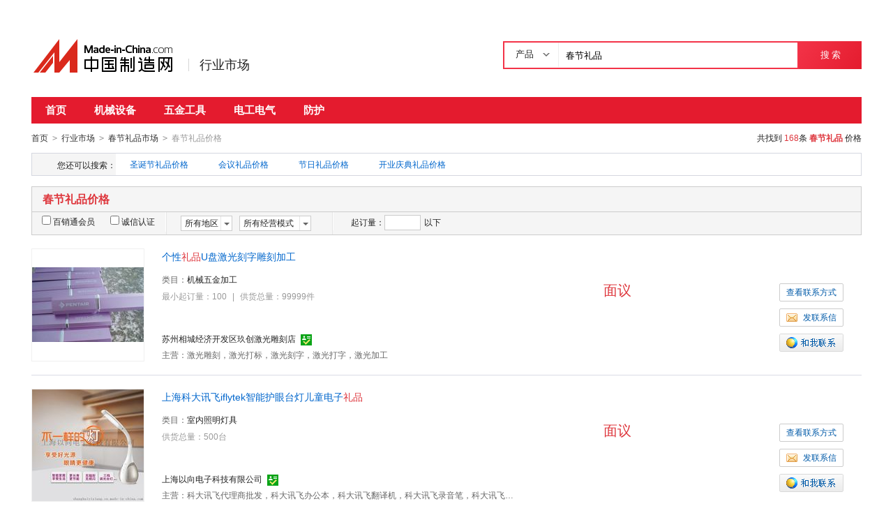

--- FILE ---
content_type: text/html;charset=UTF-8
request_url: https://cn.made-in-china.com/jiage/chunjielp-1.html
body_size: 16085
content:
<!doctype html>
<html>
 <head> 
  <meta http-equiv="Content-Type" content="text/html; charset=utf-8"> 
  <meta name="viewport" content="initial-scale=1.0,user-scalable=no,maximum-scale=1,width=device-width"> 
  <title>春节礼品价格表，春节礼品多少钱/报价走势-中国制造网</title> 
  <meta name="Keywords" content="春节礼品价格表,春节礼品多少钱,春节礼品报价走势,中国制造网"> 
  <meta name="Description" content="春节礼品价格表，春节礼品多少钱，春节礼品报价走势快速查找。中国制造网为您提供专业的春节礼品产品价格信息和生产厂家信息查询平台，方便您快速找到春节礼品产品优质供应商。"> 
  <meta name="google-site-verification" content="kcNK183eQVLh9efBWUUfgQ0FqQ6rGPToQJjMSIx5lBc"> 
  <meta name="360-site-verification" content="264c59c98fad31249679789cb36f2929"> 
  <meta http-equiv="mobile-agent" content="format=html5;url=https://3g.made-in-china.com/jiage/chunjielp-1.html"> 
  <meta http-equiv="Cache-Control" content="no-transform"> 
  <link rel="stylesheet" href="https://s.cn.made-in-china.com/dist/css/base/base_import-658c6210.css"> 
  <link rel="stylesheet" href="//cn.made-in-china.com/style/modular/m-login.css"> 
  <link rel="canonical" href="https://cn.made-in-china.com/jiage/chunjielp-1.html"> 
  <link rel="stylesheet" href="https://s.cn.made-in-china.com/dist/css/module/qp_word/price_list-78dfd819.css"> 
 </head> 
 <body x="0"> 
  <input type="hidden" name="jsAppName" value="newCn"> 
  <input type="hidden" name="js-website" value="newCn"> 
  <div id="top_area"></div> 
  <div class="grid-wide"> 
   <div class="header clear"> 
    <div class="logo-wrap js-logo"> 
     <a class="logo" target="_self" href="/"><img src="https://s.cn.made-in-china.com/dist/img/common/logo/logo_n_cn.png" alt="中国制造网 专注电子商务 弘扬中国制造"></a> 
     <div class="channel-tit"> 
      <a href="//cn.made-in-china.com/shichang">行业市场</a> 
     </div> 
    </div> 
    <div class="srh "> 
     <div class="srh-bar clear"> 
      <form action="/productdirectory.do" id="searchForm" name="searchForm" method="GET" data-domain=""> 
       <input type="hidden" name="action" value="hunt"> 
       <input type="hidden" name="style" value="b"> 
       <input type="hidden" name="mode" value="and"> 
       <input type="hidden" name="code" value="0"> 
       <input type="hidden" name="order" value="0"> 
       <input type="hidden" name="newCn" value="1"> 
       <input type="hidden" name="word" value=""> 
       <input type="hidden" name="comProvince" value="nolimit"> 
       <input type="hidden" name="channel" value=""> 
       <div class="srh-input"> 
        <div class="search-tab js-search-tab"> 
         <span class="srh-tab-tit js-tabTit">产品 <i class="iconfont iconfont-angle-down"></i></span> 
         <div class="srh-case js-srh-case" id="memberUserTab" style="display:none;"> 
          <a href="javascript:void(0);" data-config="{&quot;action&quot;:&quot;/productdirectory.do&quot;,&quot;placeholder&quot;:&quot;请输入产品名称&quot;,&quot;text&quot;:&quot;产品&quot;,&quot;searchtype&quot;:&quot;0&quot;}" class="active" style="display:none;">产品</a> 
          <a href="javascript:void(0);" data-config="{&quot;action&quot;:&quot;/companysearch.do&quot;,&quot;placeholder&quot;:&quot;请输入公司名称&quot;,&quot;text&quot;:&quot;公司&quot;,&quot;searchtype&quot;:&quot;2&quot;}">公司</a> 
          <a href="javascript:void(0);" data-config="{&quot;action&quot;:&quot;//caigou.cn.made-in-china.com/purchasings&quot;,&quot;placeholder&quot;:&quot;请输入求购信息&quot;,&quot;text&quot;:&quot;求购&quot;,&quot;searchtype&quot;:&quot;3&quot;}">求购</a> 
         </div> 
        </div> 
        <input type="text" id="searchWord" placeholder="输入产品名称" maxlength="30" suggestLimit="33" autocomplete="off" value="春节礼品"> 
       </div> 
       <button class="srh-btn" type="submit" id="searchBtn">搜 索</button> 
      </form> 
     </div> 
    </div> 
   </div> 
  </div>
  <input type="hidden" id="sensor_pg_v" value="m: 春节礼品, t:搜索词, tp:102, stp:10203, si:1"> 
  <div class="grid-wide"> 
   <div class="nav-complex"> 
    <ul class="js-nav"> 
     <li><a href="/shichang/">首页</a></li> 
     <li><a href="//jixie.cn.made-in-china.com" target="_blank">机械设备</a></li> 
     <li><a href="//cn.made-in-china.com/shichang/qp-3200000000.html" target="_blank">五金工具</a></li> 
     <li><a href="//cn.made-in-china.com/shichang/qp-1600000000.html" target="_blank">电工电气</a></li> 
     <li><a href="//cn.made-in-china.com/shichang/qp-2500000000.html" target="_blank">  防护</a></li> 
    </ul> 
   </div> 
  </div> 
  <div class="grid-wide"> 
   <div class="nav-crumb-wrap clear"> 
    <div class="nav-crumb"> 
     <a href="/" target="_blank">首页</a> 
     <span class="direct-arrow">&gt;</span> 
     <a href="/shichang/" target="_blank">行业市场</a> 
     <span class="direct-arrow">&gt;</span> 
     <a href="/shichang/zh-chunjielp.html" target="_blank">春节礼品市场</a> 
     <span class="direct-arrow">&gt;</span> 
     <span>春节礼品价格</span> 
    </div> 
    <div class="nav-node" rel="nofollow">
     共找到
     <em class="red">168</em>条 
     <a href="/market/chunjielp-1.html" target="_blank"><strong class="red">春节礼品</strong></a> 价格
    </div> 
   </div> 
  </div> 
  <div class="grid-wide"> 
   <div class="cata-panel"> 
    <dl class="clear"> 
     <dt class="panel-hd">
      您还可以搜索：
     </dt> 
     <dd class="panel-bd"> 
      <div class="panel-in js-interest-line"> 
       <a href="/jiage/sdjlp-1.html" target="_blank">圣诞节礼品价格</a> 
       <a href="/jiage/huiyilp-1.html" target="_blank">会议礼品价格</a> 
       <a href="/jiage/jierilp-1.html" target="_blank">节日礼品价格</a> 
       <a href="/jiage/kyqdlp-1.html" target="_blank">开业庆典礼品价格</a> 
      </div> 
     </dd> 
    </dl> 
   </div> 
  </div> 
  <div class="grid-wide"> 
   <h1 class="lst-hd">春节礼品价格</h1> 
   <div class="lst-filter js-search-dimension" rel="nofollow"> 
    <div class="lst-filter-item clear"> 
     <div class="lst-filter-cert"> 
      <label><input type="checkbox" name="senior" class="chk">百销通会员</label> 
      <label><input type="checkbox" name="certFlag" class="chk">诚信认证</label> 
     </div> 
     <ul class="lst-drop-set"> 
      <li class="drop-mini drop-area"> 
       <div class="drop-hd"> 
        <span class="drop-selected">所有地区</span> 
        <span class="drop-arrow"> <i class="icon"></i> </span> 
       </div> 
       <div class="drop-down js-area-box"> 
        <div class="drop-area-all"> 
         <span><span name="comCity" data-province="" data-city="">所有地区</span></span> 
        </div> 
        <ul class="area-lst"> 
         <li class="areaList"> <span class="provinceSpan" name="comCity" data-province="Shandong,Jiangsu,Anhui,Zhejiang,Fujian,Shanghai" data-city="">华东</span> </li> 
         <li class="areaList"> <span class="provinceSpan" name="comCity" data-province="Hubei,Hunan,Henan,Jiangxi" data-city="">华中</span> </li> 
         <li class="areaList"> <span class="provinceSpan" name="comCity" data-province="Guangdong,Guangxi,Hainan" data-city="">华南</span> </li> 
         <li class="areaList"> <span class="provinceSpan" name="comCity" data-province="Ningxia,Xinjiang,Qinghai,Shaanxi,Gansu" data-city="">西北</span> </li> 
         <li class="areaList"> <span class="provinceSpan" name="comCity" data-province="Sichuan,Yunnan,Guizhou,Tibet,Chongqing" data-city="">西南</span> </li> 
        </ul> 
        <ul class="drop-area-lst"> 
         <li class="areaList" style="z-index:500"> <span class="provinceSpan" name="comCity" data-province="Hebei" data-city=""> 河北 <i></i> </span> 
          <div class="sub-area" style="display:none;"> 
           <!--i class="sub-area-arrow"></i--> 
           <ul class="sub-area-lst"> 
            <li> <span class="cityLi" name="comCity" data-province="Hebei" data-city="Hebei_Baoding">保定市</span> </li> 
           </ul> 
          </div> </li> 
         <li class="areaList" style="z-index:499"> <span class="provinceSpan" name="comCity" data-province="Shanghai" data-city=""> 上海 </span> </li> 
         <li class="areaList" style="z-index:498"> <span class="provinceSpan" name="comCity" data-province="Jiangsu" data-city=""> 江苏 <i></i> </span> 
          <div class="sub-area" style="display:none;"> 
           <!--i class="sub-area-arrow"></i--> 
           <ul class="sub-area-lst"> 
            <li> <span class="cityLi" name="comCity" data-province="Jiangsu" data-city="Jiangsu_Xuzhou">徐州市</span> </li> 
            <li> <span class="cityLi" name="comCity" data-province="Jiangsu" data-city="Jiangsu_Nanjing">南京市</span> </li> 
            <li> <span class="cityLi" name="comCity" data-province="Jiangsu" data-city="Jiangsu_Wuxi">无锡市</span> </li> 
            <li> <span class="cityLi" name="comCity" data-province="Jiangsu" data-city="Jiangsu_Suzhou">苏州市</span> </li> 
           </ul> 
          </div> </li> 
         <li class="areaList" style="z-index:497"> <span class="provinceSpan" name="comCity" data-province="Anhui" data-city=""> 安徽 <i></i> </span> 
          <div class="sub-area" style="display:none;"> 
           <!--i class="sub-area-arrow"></i--> 
           <ul class="sub-area-lst"> 
            <li> <span class="cityLi" name="comCity" data-province="Anhui" data-city="Anhui_Hefei">合肥市</span> </li> 
           </ul> 
          </div> </li> 
         <li class="areaList" style="z-index:496"> <span class="provinceSpan" name="comCity" data-province="Fujian" data-city=""> 福建 <i></i> </span> 
          <div class="sub-area" style="display:none;"> 
           <!--i class="sub-area-arrow"></i--> 
           <ul class="sub-area-lst"> 
            <li> <span class="cityLi" name="comCity" data-province="Fujian" data-city="Fujian_Xiamen">厦门市</span> </li> 
           </ul> 
          </div> </li> 
         <li class="areaList" style="z-index:495"> <span class="provinceSpan" name="comCity" data-province="Jiangxi" data-city=""> 江西 <i></i> </span> 
          <div class="sub-area" style="display:none;"> 
           <!--i class="sub-area-arrow"></i--> 
           <ul class="sub-area-lst"> 
            <li> <span class="cityLi" name="comCity" data-province="Jiangxi" data-city="Jiangxi_Jingdezhen">景德镇市</span> </li> 
           </ul> 
          </div> </li> 
         <li class="areaList" style="z-index:494"> <span class="provinceSpan" name="comCity" data-province="Shandong" data-city=""> 山东 <i></i> </span> 
          <div class="sub-area" style="display:none;"> 
           <!--i class="sub-area-arrow"></i--> 
           <ul class="sub-area-lst"> 
            <li> <span class="cityLi" name="comCity" data-province="Shandong" data-city="Shandong_Qingdao">青岛市</span> </li> 
            <li> <span class="cityLi" name="comCity" data-province="Shandong" data-city="Shandong_Zibo">淄博市</span> </li> 
           </ul> 
          </div> </li> 
         <li class="areaList" style="z-index:493"> <span class="provinceSpan" name="comCity" data-province="Hunan" data-city=""> 湖南 <i></i> </span> 
          <div class="sub-area" style="display:none;"> 
           <!--i class="sub-area-arrow"></i--> 
           <ul class="sub-area-lst"> 
            <li> <span class="cityLi" name="comCity" data-province="Hunan" data-city="Hunan_Changsha">长沙市</span> </li> 
           </ul> 
          </div> </li> 
         <li class="areaList" style="z-index:492"> <span class="provinceSpan" name="comCity" data-province="Guangdong" data-city=""> 广东 <i></i> </span> 
          <div class="sub-area" style="display:none;"> 
           <!--i class="sub-area-arrow"></i--> 
           <ul class="sub-area-lst"> 
            <li> <span class="cityLi" name="comCity" data-province="Guangdong" data-city="Guangdong_Guangzhou">广州市</span> </li> 
            <li> <span class="cityLi" name="comCity" data-province="Guangdong" data-city="Guangdong_Shenzhen">深圳市</span> </li> 
            <li> <span class="cityLi" name="comCity" data-province="Guangdong" data-city="Guangdong_Shantou">汕头市</span> </li> 
            <li> <span class="cityLi" name="comCity" data-province="Guangdong" data-city="Guangdong_Foshan">佛山市</span> </li> 
            <li> <span class="cityLi" name="comCity" data-province="Guangdong" data-city="Guangdong_Zhaoqing">肇庆市</span> </li> 
            <li> <span class="cityLi" name="comCity" data-province="Guangdong" data-city="Guangdong_Dongguan">东莞市</span> </li> 
           </ul> 
          </div> </li> 
         <li class="areaList" style="z-index:491"> <span class="provinceSpan" name="comCity" data-province="Guangxi" data-city=""> 广西 <i></i> </span> 
          <div class="sub-area" style="display:none;"> 
           <!--i class="sub-area-arrow"></i--> 
           <ul class="sub-area-lst"> 
            <li> <span class="cityLi" name="comCity" data-province="Guangxi" data-city="Guangxi_Nanning">南宁市</span> </li> 
           </ul> 
          </div> </li> 
         <li class="areaList" style="z-index:490"> <span class="provinceSpan" name="comCity" data-province="Chongqing" data-city=""> 重庆 </span> </li> 
         <li class="areaList" style="z-index:489"> <span class="provinceSpan" name="comCity" data-province="Shaanxi" data-city=""> 陕西 <i></i> </span> 
          <div class="sub-area" style="display:none;"> 
           <!--i class="sub-area-arrow"></i--> 
           <ul class="sub-area-lst"> 
            <li> <span class="cityLi" name="comCity" data-province="Shaanxi" data-city="Shaanxi_Xian">西安市</span> </li> 
           </ul> 
          </div> </li> 
        </ul> 
       </div> </li> 
      <!-- 经营模式 --> 
      <li class="drop-mini drop-run"> 
       <div class="drop-hd"> 
        <span class="drop-selected">所有经营模式</span> 
        <span class="drop-arrow"><i class="icon"></i></span> 
       </div> 
       <div class="drop-down js-trade-box"> 
        <ul class="drop-down-lst"> 
         <li class="drop-down-hd"><span name="tradeType" data-param="">所有经营模式</span></li> 
         <li> <span name="tradeType" data-param="1">生产制造</span></li> 
         <li> <span name="tradeType" data-param="2">贸易批发</span></li> 
         <li> <span name="tradeType" data-param="3">商业服务</span></li> 
        </ul> 
       </div> </li> 
     </ul> 
     <div class="pro-moq-set js-quantity-tab"> 
      <div class="pop-set-box"> 
       <span>起订量：</span> 
       <input type="text" name="quantityBegin" class="txt txt-short" maxlength="11" value=""> 
       <span>以下</span> 
       <div class="pop-set-ok"> 
        <span class="btn btn-s btn-default js-quantity-confirm">确定</span> 
       </div> 
      </div> 
     </div> 
    </div> 
   </div> 
   <form name="SearchExForm" method="get" action="/shichang/product/price"> 
    <input type="hidden" name="senior" value="0"> 
    <input type="hidden" name="certFlag" value="0"> 
    <input type="hidden" name="comProvince" value=""> 
    <input type="hidden" name="comCity" value=""> 
    <input type="hidden" name="priceStart" value=""> 
    <input type="hidden" name="priceEnd" value=""> 
    <input type="hidden" name="tradeType" value=""> 
    <input type="hidden" name="order" value=""> 
    <input type="hidden" name="quantityBegin" value=""> 
    <input type="hidden" name="page" value="1"> 
    <input type="hidden" name="size" value="20"> 
    <input type="hidden" name="keywordPy" value="chunjielp"> 
   </form> 
   <div class="main"> 
    <ul class="prod-lst"> 
     <li class="prod-item clear js-sc-linkProd js-sc-expo" data-sc="prodId:dvbxNrZCwQhX, comId: gMLJTvXEvzWr, comName:苏州相城经济开发区玖创激光雕刻店" data-comid="gMLJTvXEvzWr" data-category="1989010000" data-proid="dvbxNrZCwQhX"> 
      <div class="prod-pic-wrap"> 
       <div class="prod-pic"> 
        <div class="vam"> 
         <div class="vam-out"> 
          <div class="vam-in"> 
           <a href="/gongying/jhdsuzhou-dvbxNrZCwQhX.html" target="_blank" title="个性礼品U盘激光刻字雕刻加工"> <img data-original="https://image.cn.made-in-china.com/2f1j01OZtQKdHJScqh/%E4%B8%AA%E6%80%A7%E7%A4%BC%E5%93%81U%E7%9B%98%E6%BF%80%E5%85%89%E5%88%BB%E5%AD%97%E9%9B%95%E5%88%BB%E5%8A%A0%E5%B7%A5.jpg" src="https://s.cn.made-in-china.com/dist/img/bd.jpg" alt="个性礼品U盘激光刻字雕刻加工" class="js-lazyload"> </a> 
          </div> 
         </div> 
        </div> 
       </div> 
       <div class="prod-data"> 
        <h3> <a href="/gongying/jhdsuzhou-dvbxNrZCwQhX.html" target="_blank" title="个性礼品U盘激光刻字雕刻加工">个性<em class="red">礼品</em>U盘激光刻字雕刻加工</a> </h3> 
        <dl class="clear"> 
         <dt>
          类目：
         </dt> 
         <dd> 
          <div class="in"> 
           <a href="/catalog/jxwjjg.html" target="_blank">机械五金加工</a> 
          </div> 
         </dd> 
        </dl> 
        <p class="prod-des"> 最小起订量：100 <span class="v-sep">|</span> 供货总量：99999件 </p> 
        <p class="co-name"> <a href="//jhdsuzhou.cn.made-in-china.com" target="_blank" title="苏州相城经济开发区玖创激光雕刻店">苏州相城经济开发区玖创激光雕刻店</a> <a href="//jhdsuzhou.cn.made-in-china.com/files-苏州相城经济开发区玖创激光雕刻店.html" target="_blank"> <i class="icon icon-cert-id" title="身份认证"></i> </a> </p> 
        <dl class="clear"> 
         <dt>
          主营：
         </dt> 
         <dd>
           激光雕刻，激光打标，激光刻字，激光打字，激光加工 
         </dd> 
        </dl> 
       </div> 
      </div> 
      <div class="contact"> 
       <a class="btn btn-m btn-default" href="/showroom/jhdsuzhou-contact.html" target="_blank">查看联系方式</a> 
       <a class="btn btn-m btn-default js-source" href="/sendInquiry/prod_dvbxNrZCwQhX_gMLJTvXEvzWr.html" target="_blank"><i class="icon icon-msg"></i>发联系信</a> 
       <span name="tmLogo" data-source="price_list" data-comid=" gMLJTvXEvzWr_00" data-prodid="dvbxNrZCwQhX" data-url="https://webim.trademessenger.com/tm-new/assets/webtm/webtm.html?data=[base64]" class="btn icon-tm-on" title="和我联系"></span> 
      </div> 
      <div class="prod-price"> 
       <p>面议</p> 
      </div> </li> 
     <li class="prod-item clear js-sc-linkProd js-sc-expo" data-sc="prodId:oXjnHAWxaQhc, comId: xeGQEltJojWa, comName:上海以向电子科技有限公司" data-comid="xeGQEltJojWa" data-category="3004050000" data-proid="oXjnHAWxaQhc"> 
      <div class="prod-pic-wrap"> 
       <div class="prod-pic"> 
        <div class="vam"> 
         <div class="vam-out"> 
          <div class="vam-in"> 
           <a href="/gongying/shanghaiyixiang-oXjnHAWxaQhc.html" target="_blank" title="上海科大讯飞iflytek智能护眼台灯儿童电子礼品"> <img data-original="https://image.cn.made-in-china.com/2f1j01iKZEGhVWCScL/%E4%B8%8A%E6%B5%B7%E7%A7%91%E5%A4%A7%E8%AE%AF%E9%A3%9Eiflytek%E6%99%BA%E8%83%BD%E6%8A%A4%E7%9C%BC%E5%8F%B0%E7%81%AF%E5%84%BF%E7%AB%A5%E7%94%B5%E5%AD%90%E7%A4%BC%E5%93%81.jpg" src="https://s.cn.made-in-china.com/dist/img/bd.jpg" alt="上海科大讯飞iflytek智能护眼台灯儿童电子礼品" class="js-lazyload"> </a> 
          </div> 
         </div> 
        </div> 
       </div> 
       <div class="prod-data"> 
        <h3> <a href="/gongying/shanghaiyixiang-oXjnHAWxaQhc.html" target="_blank" title="上海科大讯飞iflytek智能护眼台灯儿童电子礼品">上海科大讯飞iflytek智能护眼台灯儿童电子<em class="red">礼品</em></a> </h3> 
        <dl class="clear"> 
         <dt>
          类目：
         </dt> 
         <dd> 
          <div class="in"> 
           <a href="/Lights-Lighting-Catalog/Electric-Torch-Lighting.html" target="_blank">室内照明灯具</a> 
          </div> 
         </dd> 
        </dl> 
        <p class="prod-des"> 供货总量：500台 </p> 
        <p class="co-name"> <a href="//shanghaiyixiang.cn.made-in-china.com" target="_blank" title="上海以向电子科技有限公司">上海以向电子科技有限公司</a> <a href="//shanghaiyixiang.cn.made-in-china.com/files-上海以向电子科技有限公司.html" target="_blank"> <i class="icon icon-cert-id" title="身份认证"></i> </a> </p> 
        <dl class="clear"> 
         <dt>
          主营：
         </dt> 
         <dd>
           科大讯飞代理商批发，科大讯飞办公本，科大讯飞翻译机，科大讯飞录音笔，科大讯飞会议耳机，科大讯飞键盘鼠标 
         </dd> 
        </dl> 
       </div> 
      </div> 
      <div class="contact"> 
       <a class="btn btn-m btn-default" href="/showroom/shanghaiyixiang-contact.html" target="_blank">查看联系方式</a> 
       <a class="btn btn-m btn-default js-source" href="/sendInquiry/prod_oXjnHAWxaQhc_xeGQEltJojWa.html" target="_blank"><i class="icon icon-msg"></i>发联系信</a> 
       <span name="tmLogo" data-source="price_list" data-comid=" xeGQEltJojWa_00" data-prodid="oXjnHAWxaQhc" data-url="https://webim.trademessenger.com/tm-new/assets/webtm/webtm.html?data=[base64]" class="btn icon-tm-on" title="和我联系"></span> 
      </div> 
      <div class="prod-price"> 
       <p>面议</p> 
      </div> </li> 
     <li class="prod-item clear js-sc-linkProd js-sc-expo" data-sc="prodId:uXKmjpRYbVhk, comId: eMomvEqcZXYi, comName:深圳市圣鉴文化艺术有限公司" data-comid="eMomvEqcZXYi" data-category="1266190000" data-proid="uXKmjpRYbVhk"> 
      <div class="prod-pic-wrap"> 
       <div class="prod-pic"> 
        <div class="vam"> 
         <div class="vam-out"> 
          <div class="vam-in"> 
           <a href="/gongying/sjliuli-uXKmjpRYbVhk.html" target="_blank" title="古法琉璃工艺品礼品琉璃飞马摆件办公桌商务礼品"> <img data-original="https://image.cn.made-in-china.com/2f1j01DmrQIulyEAcb/%E5%8F%A4%E6%B3%95%E7%90%89%E7%92%83%E5%B7%A5%E8%89%BA%E5%93%81%E7%A4%BC%E5%93%81%E7%90%89%E7%92%83%E9%A3%9E%E9%A9%AC%E6%91%86%E4%BB%B6%E5%8A%9E%E5%85%AC%E6%A1%8C%E5%95%86%E5%8A%A1%E7%A4%BC%E5%93%81.jpg" src="https://s.cn.made-in-china.com/dist/img/bd.jpg" alt="古法琉璃工艺品礼品琉璃飞马摆件办公桌商务礼品" class="js-lazyload"> </a> 
          </div> 
         </div> 
        </div> 
       </div> 
       <div class="prod-data"> 
        <h3> <a href="/gongying/sjliuli-uXKmjpRYbVhk.html" target="_blank" title="古法琉璃工艺品礼品琉璃飞马摆件办公桌商务礼品">古法琉璃工艺品<em class="red">礼品</em>琉璃飞马摆件办公桌商务<em class="red">礼品</em></a> </h3> 
        <dl class="clear"> 
         <dt>
          类目：
         </dt> 
         <dd> 
          <div class="in"> 
           <a href="/catalog/czgyp.html" target="_blank">材质工艺品</a> 
          </div> 
         </dd> 
        </dl> 
        <p class="prod-des"> 供货总量：200件 </p> 
        <p class="co-name"> <a href="//sjliuli.cn.made-in-china.com" target="_blank" title="深圳市圣鉴文化艺术有限公司">深圳市圣鉴文化艺术有限公司</a> <a href="//sjliuli.cn.made-in-china.com/files-深圳市圣鉴文化艺术有限公司.html" target="_blank"> <i class="icon icon-cert-id" title="身份认证"></i> </a> </p> 
        <dl class="clear"> 
         <dt>
          主营：
         </dt> 
         <dd>
           琉璃工艺品，琉璃佛像，琉璃定制，琉璃装饰材料，琉璃礼品，琉璃定制生产，琉璃装饰工程，琉璃摆件 
         </dd> 
        </dl> 
       </div> 
      </div> 
      <div class="contact"> 
       <a class="btn btn-m btn-default" href="/showroom/sjliuli-contact.html" target="_blank">查看联系方式</a> 
       <a class="btn btn-m btn-default js-source" href="/sendInquiry/prod_uXKmjpRYbVhk_eMomvEqcZXYi.html" target="_blank"><i class="icon icon-msg"></i>发联系信</a> 
       <span name="tmLogo" data-source="price_list" data-comid=" eMomvEqcZXYi_00" data-prodid="uXKmjpRYbVhk" data-url="https://webim.trademessenger.com/tm-new/assets/webtm/webtm.html?data=[base64]" class="btn icon-tm-on" title="和我联系"></span> 
      </div> 
      <div class="prod-price"> 
       <p>面议</p> 
      </div> </li> 
     <li class="prod-item clear js-sc-linkProd js-sc-expo" data-sc="prodId:dBynDEcxHmkM, comId: xeGQEltJojWa, comName:上海以向电子科技有限公司" data-comid="xeGQEltJojWa" data-category="3004050000" data-proid="dBynDEcxHmkM"> 
      <div class="prod-pic-wrap"> 
       <div class="prod-pic"> 
        <div class="vam"> 
         <div class="vam-out"> 
          <div class="vam-in"> 
           <a href="/gongying/shanghaiyixiang-dBynDEcxHmkM.html" target="_blank" title="粉色 科大讯飞智能台灯机器人   时尚电子礼品"> <img data-original="https://image.cn.made-in-china.com/2f1j01SKvEaABqEobQ/%E7%B2%89%E8%89%B2+%E7%A7%91%E5%A4%A7%E8%AE%AF%E9%A3%9E%E6%99%BA%E8%83%BD%E5%8F%B0%E7%81%AF%E6%9C%BA%E5%99%A8%E4%BA%BA+%E9%AB%98%E6%A1%A3%E6%97%B6%E5%B0%9A%E7%94%B5%E5%AD%90%E7%A4%BC%E5%93%81.jpg" src="https://s.cn.made-in-china.com/dist/img/bd.jpg" alt="粉色 科大讯飞智能台灯机器人   时尚电子礼品" class="js-lazyload"> </a> 
          </div> 
         </div> 
        </div> 
       </div> 
       <div class="prod-data"> 
        <h3> <a href="/gongying/shanghaiyixiang-dBynDEcxHmkM.html" target="_blank" title="粉色 科大讯飞智能台灯机器人   时尚电子礼品">粉色 科大讯飞智能台灯机器人   时尚电子<em class="red">礼品</em></a> </h3> 
        <dl class="clear"> 
         <dt>
          类目：
         </dt> 
         <dd> 
          <div class="in"> 
           <a href="/Lights-Lighting-Catalog/Electric-Torch-Lighting.html" target="_blank">室内照明灯具</a> 
          </div> 
         </dd> 
        </dl> 
        <p class="prod-des"> 供货总量：1000台 </p> 
        <p class="co-name"> <a href="//shanghaiyixiang.cn.made-in-china.com" target="_blank" title="上海以向电子科技有限公司">上海以向电子科技有限公司</a> <a href="//shanghaiyixiang.cn.made-in-china.com/files-上海以向电子科技有限公司.html" target="_blank"> <i class="icon icon-cert-id" title="身份认证"></i> </a> </p> 
        <dl class="clear"> 
         <dt>
          主营：
         </dt> 
         <dd>
           科大讯飞代理商批发，科大讯飞办公本，科大讯飞翻译机，科大讯飞录音笔，科大讯飞会议耳机，科大讯飞键盘鼠标 
         </dd> 
        </dl> 
       </div> 
      </div> 
      <div class="contact"> 
       <a class="btn btn-m btn-default" href="/showroom/shanghaiyixiang-contact.html" target="_blank">查看联系方式</a> 
       <a class="btn btn-m btn-default js-source" href="/sendInquiry/prod_dBynDEcxHmkM_xeGQEltJojWa.html" target="_blank"><i class="icon icon-msg"></i>发联系信</a> 
       <span name="tmLogo" data-source="price_list" data-comid=" xeGQEltJojWa_00" data-prodid="dBynDEcxHmkM" data-url="https://webim.trademessenger.com/tm-new/assets/webtm/webtm.html?data=[base64]" class="btn icon-tm-on" title="和我联系"></span> 
      </div> 
      <div class="prod-price"> 
       <p>面议</p> 
      </div> </li> 
     <li class="prod-item clear js-sc-linkProd js-sc-expo" data-sc="prodId:rKQJqyElYckh, comId: nobJjpODAHVK, comName:长沙市辉磊工艺品有限公司" data-comid="nobJjpODAHVK" data-category="1266080000" data-proid="rKQJqyElYckh"> 
      <div class="prod-pic-wrap"> 
       <div class="prod-pic"> 
        <div class="vam"> 
         <div class="vam-out"> 
          <div class="vam-in"> 
           <a href="/gongying/gghzlp-rKQJqyElYckh.html" target="_blank" title="商会换届纪念品 理事会纪念牌 学会换届礼品"> <img data-original="https://image.cn.made-in-china.com/2f1j01ywWtfhznlbcN/%E5%95%86%E4%BC%9A%E6%8D%A2%E5%B1%8A%E7%BA%AA%E5%BF%B5%E5%93%81+%E7%90%86%E4%BA%8B%E4%BC%9A%E7%BA%AA%E5%BF%B5%E7%89%8C+%E5%AD%A6%E4%BC%9A%E6%8D%A2%E5%B1%8A%E7%A4%BC%E5%93%81.jpg" src="https://s.cn.made-in-china.com/dist/img/bd.jpg" alt="商会换届纪念品 理事会纪念牌 学会换届礼品" class="js-lazyload"> </a> 
          </div> 
         </div> 
        </div> 
       </div> 
       <div class="prod-data"> 
        <h3> <a href="/gongying/gghzlp-rKQJqyElYckh.html" target="_blank" title="商会换届纪念品 理事会纪念牌 学会换届礼品">商会换届纪念品 理事会纪念牌 学会换届<em class="red">礼品</em></a> </h3> 
        <dl class="clear"> 
         <dt>
          类目：
         </dt> 
         <dd> 
          <div class="in"> 
           <a href="/catalog/czgyp.html" target="_blank">材质工艺品</a> 
          </div> 
         </dd> 
        </dl> 
        <p class="prod-des"> 最小起订量：1000 <span class="v-sep">|</span> 供货总量：200000克 </p> 
        <p class="co-name"> <a href="//gghzlp.cn.made-in-china.com" target="_blank" title="长沙市辉磊工艺品有限公司">长沙市辉磊工艺品有限公司</a> <a href="//gghzlp.cn.made-in-china.com/files-长沙市辉磊工艺品有限公司.html" target="_blank"> <i class="icon icon-cert-id" title="身份认证"></i> </a> </p> 
        <dl class="clear"> 
         <dt>
          主营：
         </dt> 
         <dd>
           纪念章，礼品，纪念品，工艺品，银币金币制作，金银纪念章，奖章，奖牌，徽章，水晶工艺品，雕塑，摆件 
         </dd> 
        </dl> 
       </div> 
      </div> 
      <div class="contact"> 
       <a class="btn btn-m btn-default" href="/showroom/gghzlp-contact.html" target="_blank">查看联系方式</a> 
       <a class="btn btn-m btn-default js-source" href="/sendInquiry/prod_rKQJqyElYckh_nobJjpODAHVK.html" target="_blank"><i class="icon icon-msg"></i>发联系信</a> 
       <span name="tmLogo" data-source="price_list" data-comid=" nobJjpODAHVK_00" data-prodid="rKQJqyElYckh" data-url="https://webim.trademessenger.com/tm-new/assets/webtm/webtm.html?data=[base64]" class="btn icon-tm-on" title="和我联系"></span> 
      </div> 
      <div class="prod-price"> 
       <p>面议</p> 
      </div> </li> 
     <li class="prod-item clear js-sc-linkProd js-sc-expo" data-sc="prodId:RvPmCEhlhDVS, comId: nobJjpODAHVK, comName:长沙市辉磊工艺品有限公司" data-comid="nobJjpODAHVK" data-category="1266080000" data-proid="RvPmCEhlhDVS"> 
      <div class="prod-pic-wrap"> 
       <div class="prod-pic"> 
        <div class="vam"> 
         <div class="vam-out"> 
          <div class="vam-in"> 
           <a href="/gongying/gghzlp-RvPmCEhlhDVS.html" target="_blank" title="荣誉章 退休纪念牌 在职20周年荣誉章 退休礼品"> <img data-original="https://image.cn.made-in-china.com/2f1j01ZeQEMUSchblD/%E8%8D%A3%E8%AA%89%E7%AB%A0+%E9%80%80%E4%BC%91%E7%BA%AA%E5%BF%B5%E7%89%8C+%E5%9C%A8%E8%81%8C20%E5%91%A8%E5%B9%B4%E8%8D%A3%E8%AA%89%E7%AB%A0+%E9%80%80%E4%BC%91%E7%A4%BC%E5%93%81.jpg" src="https://s.cn.made-in-china.com/dist/img/bd.jpg" alt="荣誉章 退休纪念牌 在职20周年荣誉章 退休礼品" class="js-lazyload"> </a> 
          </div> 
         </div> 
        </div> 
       </div> 
       <div class="prod-data"> 
        <h3> <a href="/gongying/gghzlp-RvPmCEhlhDVS.html" target="_blank" title="荣誉章 退休纪念牌 在职20周年荣誉章 退休礼品">荣誉章 退休纪念牌 在职20周年荣誉章 退休<em class="red">礼品</em></a> </h3> 
        <dl class="clear"> 
         <dt>
          类目：
         </dt> 
         <dd> 
          <div class="in"> 
           <a href="/catalog/czgyp.html" target="_blank">材质工艺品</a> 
          </div> 
         </dd> 
        </dl> 
        <p class="prod-des"> 最小起订量：1000 <span class="v-sep">|</span> 供货总量：100000克 </p> 
        <p class="co-name"> <a href="//gghzlp.cn.made-in-china.com" target="_blank" title="长沙市辉磊工艺品有限公司">长沙市辉磊工艺品有限公司</a> <a href="//gghzlp.cn.made-in-china.com/files-长沙市辉磊工艺品有限公司.html" target="_blank"> <i class="icon icon-cert-id" title="身份认证"></i> </a> </p> 
        <dl class="clear"> 
         <dt>
          主营：
         </dt> 
         <dd>
           纪念章，礼品，纪念品，工艺品，银币金币制作，金银纪念章，奖章，奖牌，徽章，水晶工艺品，雕塑，摆件 
         </dd> 
        </dl> 
       </div> 
      </div> 
      <div class="contact"> 
       <a class="btn btn-m btn-default" href="/showroom/gghzlp-contact.html" target="_blank">查看联系方式</a> 
       <a class="btn btn-m btn-default js-source" href="/sendInquiry/prod_RvPmCEhlhDVS_nobJjpODAHVK.html" target="_blank"><i class="icon icon-msg"></i>发联系信</a> 
       <span name="tmLogo" data-source="price_list" data-comid=" nobJjpODAHVK_00" data-prodid="RvPmCEhlhDVS" data-url="https://webim.trademessenger.com/tm-new/assets/webtm/webtm.html?data=[base64]" class="btn icon-tm-on" title="和我联系"></span> 
      </div> 
      <div class="prod-price"> 
       <p>面议</p> 
      </div> </li> 
     <li class="prod-item clear js-sc-linkProd js-sc-expo" data-sc="prodId:PXvJBApUakWR, comId: eMomvEqcZXYi, comName:深圳市圣鉴文化艺术有限公司" data-comid="eMomvEqcZXYi" data-category="1266190000" data-proid="PXvJBApUakWR"> 
      <div class="prod-pic-wrap"> 
       <div class="prod-pic"> 
        <div class="vam"> 
         <div class="vam-out"> 
          <div class="vam-in"> 
           <a href="/gongying/sjliuli-PXvJBApUakWR.html" target="_blank" title="生肖蛇蛇年商务礼品定制生产厂家琉璃蛇"> <img data-original="https://image.cn.made-in-china.com/2f1j01eAptMUDgEmoK/%E7%94%9F%E8%82%96%E8%9B%87%E8%9B%87%E5%B9%B4%E5%95%86%E5%8A%A1%E7%A4%BC%E5%93%81%E5%AE%9A%E5%88%B6%E7%94%9F%E4%BA%A7%E5%8E%82%E5%AE%B6%E7%90%89%E7%92%83%E8%9B%87.jpg" src="https://s.cn.made-in-china.com/dist/img/bd.jpg" alt="生肖蛇蛇年商务礼品定制生产厂家琉璃蛇" class="js-lazyload"> </a> 
          </div> 
         </div> 
        </div> 
       </div> 
       <div class="prod-data"> 
        <h3> <a href="/gongying/sjliuli-PXvJBApUakWR.html" target="_blank" title="生肖蛇蛇年商务礼品定制生产厂家琉璃蛇">生肖蛇蛇年商务<em class="red">礼品</em>定制生产厂家琉璃蛇</a> </h3> 
        <dl class="clear"> 
         <dt>
          类目：
         </dt> 
         <dd> 
          <div class="in"> 
           <a href="/catalog/czgyp.html" target="_blank">材质工艺品</a> 
          </div> 
         </dd> 
        </dl> 
        <p class="prod-des"> 供货总量：70件 </p> 
        <p class="co-name"> <a href="//sjliuli.cn.made-in-china.com" target="_blank" title="深圳市圣鉴文化艺术有限公司">深圳市圣鉴文化艺术有限公司</a> <a href="//sjliuli.cn.made-in-china.com/files-深圳市圣鉴文化艺术有限公司.html" target="_blank"> <i class="icon icon-cert-id" title="身份认证"></i> </a> </p> 
        <dl class="clear"> 
         <dt>
          主营：
         </dt> 
         <dd>
           琉璃工艺品，琉璃佛像，琉璃定制，琉璃装饰材料，琉璃礼品，琉璃定制生产，琉璃装饰工程，琉璃摆件 
         </dd> 
        </dl> 
       </div> 
      </div> 
      <div class="contact"> 
       <a class="btn btn-m btn-default" href="/showroom/sjliuli-contact.html" target="_blank">查看联系方式</a> 
       <a class="btn btn-m btn-default js-source" href="/sendInquiry/prod_PXvJBApUakWR_eMomvEqcZXYi.html" target="_blank"><i class="icon icon-msg"></i>发联系信</a> 
       <span name="tmLogo" data-source="price_list" data-comid=" eMomvEqcZXYi_00" data-prodid="PXvJBApUakWR" data-url="https://webim.trademessenger.com/tm-new/assets/webtm/webtm.html?data=[base64]" class="btn icon-tm-on" title="和我联系"></span> 
      </div> 
      <div class="prod-price"> 
       <p>面议</p> 
      </div> </li> 
     <li class="prod-item clear js-sc-linkProd js-sc-expo" data-sc="prodId:RXIxGUrJFmco, comId: bMJxIKNcLXhv, comName:东莞沃昌金属制品有限公司" data-comid="bMJxIKNcLXhv" data-category="1266080000" data-proid="RXIxGUrJFmco"> 
      <div class="prod-pic-wrap"> 
       <div class="prod-pic"> 
        <div class="vam"> 
         <div class="vam-out"> 
          <div class="vam-in"> 
           <a href="/gongying/yang41597-RXIxGUrJFmco.html" target="_blank" title="金属工艺品礼品金鸡下蛋礼品"> <img data-original="https://image.cn.made-in-china.com/2f1j01qsQEDSiGsVbf/%E9%87%91%E5%B1%9E%E5%B7%A5%E8%89%BA%E5%93%81%E7%A4%BC%E5%93%81%E9%87%91%E9%B8%A1%E4%B8%8B%E8%9B%8B%E7%A4%BC%E5%93%81.jpg" src="https://s.cn.made-in-china.com/dist/img/bd.jpg" alt="金属工艺品礼品金鸡下蛋礼品" class="js-lazyload"> </a> 
          </div> 
         </div> 
        </div> 
       </div> 
       <div class="prod-data"> 
        <h3> <a href="/gongying/yang41597-RXIxGUrJFmco.html" target="_blank" title="金属工艺品礼品金鸡下蛋礼品">金属工艺品<em class="red">礼品</em>金鸡下蛋<em class="red">礼品</em></a> </h3> 
        <dl class="clear"> 
         <dt>
          类目：
         </dt> 
         <dd> 
          <div class="in"> 
           <a href="/catalog/czgyp.html" target="_blank">材质工艺品</a> 
          </div> 
         </dd> 
        </dl> 
        <p class="prod-des"> 供货总量：50000000件 </p> 
        <p class="co-name"> <a href="//yang41597.cn.made-in-china.com" target="_blank" title="东莞沃昌金属制品有限公司">东莞沃昌金属制品有限公司</a> <a href="//yang41597.cn.made-in-china.com/files-东莞沃昌金属制品有限公司.html" target="_blank"> <i class="icon icon-cert-id" title="身份认证"></i> </a> </p> 
        <dl class="clear"> 
         <dt>
          主营：
         </dt> 
         <dd>
           锌合金，低熔点合金，铅制品，锌合金制品，铋锭，锡锭，锌棒，锌板 
         </dd> 
        </dl> 
       </div> 
      </div> 
      <div class="contact"> 
       <a class="btn btn-m btn-default" href="/showroom/yang41597-contact.html" target="_blank">查看联系方式</a> 
       <a class="btn btn-m btn-default js-source" href="/sendInquiry/prod_RXIxGUrJFmco_bMJxIKNcLXhv.html" target="_blank"><i class="icon icon-msg"></i>发联系信</a> 
       <span name="tmLogo" data-source="price_list" data-comid=" bMJxIKNcLXhv_00" data-prodid="RXIxGUrJFmco" data-url="https://webim.trademessenger.com/tm-new/assets/webtm/webtm.html?data=[base64]" class="btn icon-tm-on" title="和我联系"></span> 
      </div> 
      <div class="prod-price"> 
       <p>面议</p> 
      </div> </li> 
     <li class="prod-item clear js-sc-linkProd js-sc-expo" data-sc="prodId:qKvJBspblkhL, comId: eMomvEqcZXYi, comName:深圳市圣鉴文化艺术有限公司" data-comid="eMomvEqcZXYi" data-category="1266190000" data-proid="qKvJBspblkhL"> 
      <div class="prod-pic-wrap"> 
       <div class="prod-pic"> 
        <div class="vam"> 
         <div class="vam-out"> 
          <div class="vam-in"> 
           <a href="/gongying/sjliuli-qKvJBspblkhL.html" target="_blank" title="蛇年礼品小灵蛇国风国潮摆件笔架迷你琉璃小摆件工艺品"> <img data-original="https://image.cn.made-in-china.com/2f1j01uwgEjmPqldoL/%E8%9B%87%E5%B9%B4%E7%A4%BC%E5%93%81%E5%B0%8F%E7%81%B5%E8%9B%87%E5%9B%BD%E9%A3%8E%E5%9B%BD%E6%BD%AE%E6%91%86%E4%BB%B6%E7%AC%94%E6%9E%B6%E8%BF%B7%E4%BD%A0%E7%90%89%E7%92%83%E5%B0%8F%E6%91%86%E4%BB%B6%E5%B7%A5%E8%89%BA%E5%93%81.jpg" src="https://s.cn.made-in-china.com/dist/img/bd.jpg" alt="蛇年礼品小灵蛇国风国潮摆件笔架迷你琉璃小摆件工艺品" class="js-lazyload"> </a> 
          </div> 
         </div> 
        </div> 
       </div> 
       <div class="prod-data"> 
        <h3> <a href="/gongying/sjliuli-qKvJBspblkhL.html" target="_blank" title="蛇年礼品小灵蛇国风国潮摆件笔架迷你琉璃小摆件工艺品">蛇年<em class="red">礼品</em>小灵蛇国风国潮摆件笔架迷你琉璃小摆件工艺品</a> </h3> 
        <dl class="clear"> 
         <dt>
          类目：
         </dt> 
         <dd> 
          <div class="in"> 
           <a href="/catalog/czgyp.html" target="_blank">材质工艺品</a> 
          </div> 
         </dd> 
        </dl> 
        <p class="prod-des"> 供货总量：200件 </p> 
        <p class="co-name"> <a href="//sjliuli.cn.made-in-china.com" target="_blank" title="深圳市圣鉴文化艺术有限公司">深圳市圣鉴文化艺术有限公司</a> <a href="//sjliuli.cn.made-in-china.com/files-深圳市圣鉴文化艺术有限公司.html" target="_blank"> <i class="icon icon-cert-id" title="身份认证"></i> </a> </p> 
        <dl class="clear"> 
         <dt>
          主营：
         </dt> 
         <dd>
           琉璃工艺品，琉璃佛像，琉璃定制，琉璃装饰材料，琉璃礼品，琉璃定制生产，琉璃装饰工程，琉璃摆件 
         </dd> 
        </dl> 
       </div> 
      </div> 
      <div class="contact"> 
       <a class="btn btn-m btn-default" href="/showroom/sjliuli-contact.html" target="_blank">查看联系方式</a> 
       <a class="btn btn-m btn-default js-source" href="/sendInquiry/prod_qKvJBspblkhL_eMomvEqcZXYi.html" target="_blank"><i class="icon icon-msg"></i>发联系信</a> 
       <span name="tmLogo" data-source="price_list" data-comid=" eMomvEqcZXYi_00" data-prodid="qKvJBspblkhL" data-url="https://webim.trademessenger.com/tm-new/assets/webtm/webtm.html?data=[base64]" class="btn icon-tm-on" title="和我联系"></span> 
      </div> 
      <div class="prod-price"> 
       <p>面议</p> 
      </div> </li> 
     <li class="prod-item clear js-sc-linkProd js-sc-expo" data-sc="prodId:NKzEMeLCkRWw, comId: nobJjpODAHVK, comName:长沙市辉磊工艺品有限公司" data-comid="nobJjpODAHVK" data-category="1266080000" data-proid="NKzEMeLCkRWw"> 
      <div class="prod-pic-wrap"> 
       <div class="prod-pic"> 
        <div class="vam"> 
         <div class="vam-out"> 
          <div class="vam-in"> 
           <a href="/gongying/gghzlp-NKzEMeLCkRWw.html" target="_blank" title="科创板挂牌上市纪念品赠送员工礼品"> <img data-original="https://image.cn.made-in-china.com/2f1j01GmZQfNFKkUoy/%E7%A7%91%E5%88%9B%E6%9D%BF%E6%8C%82%E7%89%8C%E4%B8%8A%E5%B8%82%E7%BA%AA%E5%BF%B5%E5%93%81%E8%B5%A0%E9%80%81%E5%91%98%E5%B7%A5%E7%A4%BC%E5%93%81.jpg" src="https://s.cn.made-in-china.com/dist/img/bd.jpg" alt="科创板挂牌上市纪念品赠送员工礼品" class="js-lazyload"> </a> 
          </div> 
         </div> 
        </div> 
       </div> 
       <div class="prod-data"> 
        <h3> <a href="/gongying/gghzlp-NKzEMeLCkRWw.html" target="_blank" title="科创板挂牌上市纪念品赠送员工礼品">科创板挂牌上市纪念品赠送员工<em class="red">礼品</em></a> </h3> 
        <dl class="clear"> 
         <dt>
          类目：
         </dt> 
         <dd> 
          <div class="in"> 
           <a href="/catalog/czgyp.html" target="_blank">材质工艺品</a> 
          </div> 
         </dd> 
        </dl> 
        <p class="prod-des"> 最小起订量：1000 <span class="v-sep">|</span> 供货总量：10000克 </p> 
        <p class="co-name"> <a href="//gghzlp.cn.made-in-china.com" target="_blank" title="长沙市辉磊工艺品有限公司">长沙市辉磊工艺品有限公司</a> <a href="//gghzlp.cn.made-in-china.com/files-长沙市辉磊工艺品有限公司.html" target="_blank"> <i class="icon icon-cert-id" title="身份认证"></i> </a> </p> 
        <dl class="clear"> 
         <dt>
          主营：
         </dt> 
         <dd>
           纪念章，礼品，纪念品，工艺品，银币金币制作，金银纪念章，奖章，奖牌，徽章，水晶工艺品，雕塑，摆件 
         </dd> 
        </dl> 
       </div> 
      </div> 
      <div class="contact"> 
       <a class="btn btn-m btn-default" href="/showroom/gghzlp-contact.html" target="_blank">查看联系方式</a> 
       <a class="btn btn-m btn-default js-source" href="/sendInquiry/prod_NKzEMeLCkRWw_nobJjpODAHVK.html" target="_blank"><i class="icon icon-msg"></i>发联系信</a> 
       <span name="tmLogo" data-source="price_list" data-comid=" nobJjpODAHVK_00" data-prodid="NKzEMeLCkRWw" data-url="https://webim.trademessenger.com/tm-new/assets/webtm/webtm.html?data=[base64]" class="btn icon-tm-on" title="和我联系"></span> 
      </div> 
      <div class="prod-price"> 
       <p>面议</p> 
      </div> </li> 
     <li class="prod-item clear js-sc-linkProd js-sc-expo" data-sc="prodId:veSEkWLxhsUr, comId: eMomvEqcZXYi, comName:深圳市圣鉴文化艺术有限公司" data-comid="eMomvEqcZXYi" data-category="1266190000" data-proid="veSEkWLxhsUr"> 
      <div class="prod-pic-wrap"> 
       <div class="prod-pic"> 
        <div class="vam"> 
         <div class="vam-out"> 
          <div class="vam-in"> 
           <a href="/gongying/sjliuli-veSEkWLxhsUr.html" target="_blank" title="琉璃摆件佛像汽车载饰品小沙弥和尚  工艺礼品定制批发静思"> <img data-original="https://image.cn.made-in-china.com/2f1j01bsBtMVocAQzA/%E7%90%89%E7%92%83%E6%91%86%E4%BB%B6%E4%BD%9B%E5%83%8F%E6%B1%BD%E8%BD%A6%E8%BD%BD%E9%A5%B0%E5%93%81%E5%B0%8F%E6%B2%99%E5%BC%A5%E5%92%8C%E5%B0%9A%E9%AB%98%E6%A1%A3%E5%B7%A5%E8%89%BA%E7%A4%BC%E5%93%81%E5%AE%9A%E5%88%B6%E6%89%B9%E5%8F%91%E9%9D%99%E6%80%9D.jpg" src="https://s.cn.made-in-china.com/dist/img/bd.jpg" alt="琉璃摆件佛像汽车载饰品小沙弥和尚  工艺礼品定制批发静思" class="js-lazyload"> </a> 
          </div> 
         </div> 
        </div> 
       </div> 
       <div class="prod-data"> 
        <h3> <a href="/gongying/sjliuli-veSEkWLxhsUr.html" target="_blank" title="琉璃摆件佛像汽车载饰品小沙弥和尚  工艺礼品定制批发静思">琉璃摆件佛像汽车载饰品小沙弥和尚  工艺<em class="red">礼品</em>定制批发静思</a> </h3> 
        <dl class="clear"> 
         <dt>
          类目：
         </dt> 
         <dd> 
          <div class="in"> 
           <a href="/catalog/czgyp.html" target="_blank">材质工艺品</a> 
          </div> 
         </dd> 
        </dl> 
        <p class="prod-des"> 供货总量：10000个 </p> 
        <p class="co-name"> <a href="//sjliuli.cn.made-in-china.com" target="_blank" title="深圳市圣鉴文化艺术有限公司">深圳市圣鉴文化艺术有限公司</a> <a href="//sjliuli.cn.made-in-china.com/files-深圳市圣鉴文化艺术有限公司.html" target="_blank"> <i class="icon icon-cert-id" title="身份认证"></i> </a> </p> 
        <dl class="clear"> 
         <dt>
          主营：
         </dt> 
         <dd>
           琉璃工艺品，琉璃佛像，琉璃定制，琉璃装饰材料，琉璃礼品，琉璃定制生产，琉璃装饰工程，琉璃摆件 
         </dd> 
        </dl> 
       </div> 
      </div> 
      <div class="contact"> 
       <a class="btn btn-m btn-default" href="/showroom/sjliuli-contact.html" target="_blank">查看联系方式</a> 
       <a class="btn btn-m btn-default js-source" href="/sendInquiry/prod_veSEkWLxhsUr_eMomvEqcZXYi.html" target="_blank"><i class="icon icon-msg"></i>发联系信</a> 
       <span name="tmLogo" data-source="price_list" data-comid=" eMomvEqcZXYi_00" data-prodid="veSEkWLxhsUr" data-url="https://webim.trademessenger.com/tm-new/assets/webtm/webtm.html?data=[base64]" class="btn icon-tm-on" title="和我联系"></span> 
      </div> 
      <div class="prod-price"> 
       <p>面议</p> 
      </div> </li> 
     <li class="prod-item clear js-sc-linkProd js-sc-expo" data-sc="prodId:WBXQtMTgZhkZ, comId: YocnRHVJhCkj, comName:厦门美特龙科技有限公司" data-comid="YocnRHVJhCkj" data-category="3348150000" data-proid="WBXQtMTgZhkZ"> 
      <div class="prod-pic-wrap"> 
       <div class="prod-pic"> 
        <div class="vam"> 
         <div class="vam-out"> 
          <div class="vam-in"> 
           <a href="/gongying/meitelong68-WBXQtMTgZhkZ.html" target="_blank" title="金属简易铝合金桌面支架 平板折叠懒人支架礼品"> <img data-original="https://image.cn.made-in-china.com/2f1j01GmYtHzbqnJky/%E9%87%91%E5%B1%9E%E7%AE%80%E6%98%93%E9%93%9D%E5%90%88%E9%87%91%E6%A1%8C%E9%9D%A2%E6%94%AF%E6%9E%B6+%E5%B9%B3%E6%9D%BF%E6%8A%98%E5%8F%A0%E6%87%92%E4%BA%BA%E6%94%AF%E6%9E%B6%E7%A4%BC%E5%93%81.jpg" src="https://s.cn.made-in-china.com/dist/img/bd.jpg" alt="金属简易铝合金桌面支架 平板折叠懒人支架礼品" class="js-lazyload"> </a> 
          </div> 
         </div> 
        </div> 
       </div> 
       <div class="prod-data"> 
        <h3> <a href="/gongying/meitelong68-WBXQtMTgZhkZ.html" target="_blank" title="金属简易铝合金桌面支架 平板折叠懒人支架礼品">金属简易铝合金桌面支架 平板折叠懒人支架<em class="red">礼品</em></a> </h3> 
        <dl class="clear"> 
         <dt>
          类目：
         </dt> 
         <dd> 
          <div class="in"> 
           <a href="/catalog/sjjpj.html" target="_blank">手机及配件</a> 
          </div> 
         </dd> 
        </dl> 
        <p class="prod-des"> 供货总量：1000件 </p> 
        <p class="co-name"> <a href="//meitelong68.cn.made-in-china.com" target="_blank" title="厦门美特龙科技有限公司">厦门美特龙科技有限公司</a> <a href="//meitelong68.cn.made-in-china.com/files-厦门美特龙科技有限公司.html" target="_blank"> <i class="icon icon-cert-id" title="身份认证"></i> </a> </p> 
        <dl class="clear"> 
         <dt>
          主营：
         </dt> 
         <dd>
           手机支架，笔记本支架，鼠标垫 
         </dd> 
        </dl> 
       </div> 
      </div> 
      <div class="contact"> 
       <a class="btn btn-m btn-default" href="/showroom/meitelong68-contact.html" target="_blank">查看联系方式</a> 
       <a class="btn btn-m btn-default js-source" href="/sendInquiry/prod_WBXQtMTgZhkZ_YocnRHVJhCkj.html" target="_blank"><i class="icon icon-msg"></i>发联系信</a> 
       <span name="tmLogo" data-source="price_list" data-comid=" YocnRHVJhCkj_00" data-prodid="WBXQtMTgZhkZ" data-url="https://webim.trademessenger.com/tm-new/assets/webtm/webtm.html?data=[base64]" class="btn icon-tm-on" title="和我联系"></span> 
      </div> 
      <div class="prod-price"> 
       <p>面议</p> 
      </div> </li> 
     <li class="prod-item clear js-sc-linkProd js-sc-expo" data-sc="prodId:sqeQbLNYfCWA, comId: MoHnkJqxbKWS, comName:东莞市熙达硅胶科技有限公司" data-comid="MoHnkJqxbKWS" data-category="2811120000" data-proid="sqeQbLNYfCWA"> 
      <div class="prod-pic-wrap"> 
       <div class="prod-pic"> 
        <div class="vam"> 
         <div class="vam-out"> 
          <div class="vam-in"> 
           <a href="/gongying/dgjindinggj-sqeQbLNYfCWA.html" target="_blank" title="积木造型多彩硅胶笔筒 硅胶办公文具礼品定制"> <img data-original="https://image.cn.made-in-china.com/2f1j01djotgThFHEbD/%E7%A7%AF%E6%9C%A8%E9%80%A0%E5%9E%8B%E5%A4%9A%E5%BD%A9%E7%A1%85%E8%83%B6%E7%AC%94%E7%AD%92+%E7%A1%85%E8%83%B6%E5%8A%9E%E5%85%AC%E6%96%87%E5%85%B7%E7%A4%BC%E5%93%81%E5%AE%9A%E5%88%B6.jpg" src="https://s.cn.made-in-china.com/dist/img/bd.jpg" alt="积木造型多彩硅胶笔筒 硅胶办公文具礼品定制" class="js-lazyload"> </a> 
          </div> 
         </div> 
        </div> 
       </div> 
       <div class="prod-data"> 
        <h3> <a href="/gongying/dgjindinggj-sqeQbLNYfCWA.html" target="_blank" title="积木造型多彩硅胶笔筒 硅胶办公文具礼品定制">积木造型多彩硅胶笔筒 硅胶办公文具<em class="red">礼品</em>定制</a> </h3> 
        <dl class="clear"> 
         <dt>
          类目：
         </dt> 
         <dd> 
          <div class="in"> 
           <a href="/Office-Supplies-Catalog/Stationery.html" target="_blank">桌面文具用品</a> 
          </div> 
         </dd> 
        </dl> 
        <p class="prod-des"> 供货总量：10000件 </p> 
        <p class="co-name"> <a href="//dgjindinggj.cn.made-in-china.com" target="_blank" title="东莞市熙达硅胶科技有限公司">东莞市熙达硅胶科技有限公司</a> <a href="//dgjindinggj.cn.made-in-china.com/files-东莞市熙达硅胶科技有限公司.html" target="_blank"> <i class="icon icon-cert-id" title="身份认证"></i> </a> </p> 
        <dl class="clear"> 
         <dt>
          主营：
         </dt> 
         <dd>
           硅胶杂件，硅胶保护套，硅胶配件，硅胶防尘帽，硅胶，硅胶密封件，硅胶密封圈，硅胶防护套，硅胶垫片，硅胶防水圈，硅胶密封塞，硅胶垫 
         </dd> 
        </dl> 
       </div> 
      </div> 
      <div class="contact"> 
       <a class="btn btn-m btn-default" href="/showroom/dgjindinggj-contact.html" target="_blank">查看联系方式</a> 
       <a class="btn btn-m btn-default js-source" href="/sendInquiry/prod_sqeQbLNYfCWA_MoHnkJqxbKWS.html" target="_blank"><i class="icon icon-msg"></i>发联系信</a> 
       <span name="tmLogo" data-source="price_list" data-comid=" MoHnkJqxbKWS_00" data-prodid="sqeQbLNYfCWA" data-url="https://webim.trademessenger.com/tm-new/assets/webtm/webtm.html?data=[base64]" class="btn icon-tm-on" title="和我联系"></span> 
      </div> 
      <div class="prod-price"> 
       <p>面议</p> 
      </div> </li> 
     <li class="prod-item clear js-sc-linkProd js-sc-expo" data-sc="prodId:GBSEUsZyAIWn, comId: nobJjpODAHVK, comName:长沙市辉磊工艺品有限公司" data-comid="nobJjpODAHVK" data-category="1231000000" data-proid="GBSEUsZyAIWn"> 
      <div class="prod-pic-wrap"> 
       <div class="prod-pic"> 
        <div class="vam"> 
         <div class="vam-out"> 
          <div class="vam-in"> 
           <a href="/gongying/gghzlp-GBSEUsZyAIWn.html" target="_blank" title="退休纪念品 老师退休礼品 从教30周年纪念品"> <img data-original="https://image.cn.made-in-china.com/2f1j01PCETvMSGYchL/%E9%80%80%E4%BC%91%E7%BA%AA%E5%BF%B5%E5%93%81+%E8%80%81%E5%B8%88%E9%80%80%E4%BC%91%E7%A4%BC%E5%93%81+%E4%BB%8E%E6%95%9930%E5%91%A8%E5%B9%B4%E7%BA%AA%E5%BF%B5%E5%93%81.jpg" src="https://s.cn.made-in-china.com/dist/img/bd.jpg" alt="退休纪念品 老师退休礼品 从教30周年纪念品" class="js-lazyload"> </a> 
          </div> 
         </div> 
        </div> 
       </div> 
       <div class="prod-data"> 
        <h3> <a href="/gongying/gghzlp-GBSEUsZyAIWn.html" target="_blank" title="退休纪念品 老师退休礼品 从教30周年纪念品">退休纪念品 老师退休<em class="red">礼品</em> 从教30周年纪念品</a> </h3> 
        <dl class="clear"> 
         <dt>
          类目：
         </dt> 
         <dd> 
          <div class="in"> 
           <a href="/Arts-Crafts-Catalog/Office-Gifts-Decoration.html" target="_blank">办公礼品和装饰品</a> 
          </div> 
         </dd> 
        </dl> 
        <p class="prod-des"> 最小起订量：1000 <span class="v-sep">|</span> 供货总量：200000克 </p> 
        <p class="co-name"> <a href="//gghzlp.cn.made-in-china.com" target="_blank" title="长沙市辉磊工艺品有限公司">长沙市辉磊工艺品有限公司</a> <a href="//gghzlp.cn.made-in-china.com/files-长沙市辉磊工艺品有限公司.html" target="_blank"> <i class="icon icon-cert-id" title="身份认证"></i> </a> </p> 
        <dl class="clear"> 
         <dt>
          主营：
         </dt> 
         <dd>
           纪念章，礼品，纪念品，工艺品，银币金币制作，金银纪念章，奖章，奖牌，徽章，水晶工艺品，雕塑，摆件 
         </dd> 
        </dl> 
       </div> 
      </div> 
      <div class="contact"> 
       <a class="btn btn-m btn-default" href="/showroom/gghzlp-contact.html" target="_blank">查看联系方式</a> 
       <a class="btn btn-m btn-default js-source" href="/sendInquiry/prod_GBSEUsZyAIWn_nobJjpODAHVK.html" target="_blank"><i class="icon icon-msg"></i>发联系信</a> 
       <span name="tmLogo" data-source="price_list" data-comid=" nobJjpODAHVK_00" data-prodid="GBSEUsZyAIWn" data-url="https://webim.trademessenger.com/tm-new/assets/webtm/webtm.html?data=[base64]" class="btn icon-tm-on" title="和我联系"></span> 
      </div> 
      <div class="prod-price"> 
       <p>面议</p> 
      </div> </li> 
     <li class="prod-item clear js-sc-linkProd js-sc-expo" data-sc="prodId:MeAxwqPlnKVg, comId: UHnJGYAdFQZf, comName:重庆巨匠竹制品有限公司" data-comid="UHnJGYAdFQZf" data-category="1266010000" data-proid="MeAxwqPlnKVg"> 
      <div class="prod-pic-wrap"> 
       <div class="prod-pic"> 
        <div class="vam"> 
         <div class="vam-out"> 
          <div class="vam-in"> 
           <a href="/gongying/cqlc668-MeAxwqPlnKVg.html" target="_blank" title="巨匠专业生产定制仿古做旧雕刻毛笔竹笔筒办公文化用品工艺礼品"> <img data-original="https://image.cn.made-in-china.com/2f1j01lmEQaBFrAOqj/%E5%B7%A8%E5%8C%A0%E4%B8%93%E4%B8%9A%E7%94%9F%E4%BA%A7%E5%AE%9A%E5%88%B6%E4%BB%BF%E5%8F%A4%E5%81%9A%E6%97%A7%E9%9B%95%E5%88%BB%E6%AF%9B%E7%AC%94%E7%AB%B9%E7%AC%94%E7%AD%92%E5%8A%9E%E5%85%AC%E6%96%87%E5%8C%96%E7%94%A8%E5%93%81%E5%B7%A5%E8%89%BA%E7%A4%BC%E5%93%81.jpg" src="https://s.cn.made-in-china.com/dist/img/bd.jpg" alt="巨匠专业生产定制仿古做旧雕刻毛笔竹笔筒办公文化用品工艺礼品" class="js-lazyload"> </a> 
          </div> 
         </div> 
        </div> 
       </div> 
       <div class="prod-data"> 
        <h3> <a href="/gongying/cqlc668-MeAxwqPlnKVg.html" target="_blank" title="巨匠专业生产定制仿古做旧雕刻毛笔竹笔筒办公文化用品工艺礼品">巨匠专业生产定制仿古做旧雕刻毛笔竹笔筒办公文化用品工艺<em class="red">礼品</em></a> </h3> 
        <dl class="clear"> 
         <dt>
          类目：
         </dt> 
         <dd> 
          <div class="in"> 
           <a href="/catalog/czgyp.html" target="_blank">材质工艺品</a> 
          </div> 
         </dd> 
        </dl> 
        <p class="prod-des"> 最小起订量：1000 <span class="v-sep">|</span> 供货总量：995620件 </p> 
        <p class="co-name"> <a href="//cqlc668.cn.made-in-china.com" target="_blank" title="重庆巨匠竹制品有限公司">重庆巨匠竹制品有限公司</a> <a href="//cqlc668.cn.made-in-china.com/files-重庆巨匠竹制品有限公司.html" target="_blank"> <i class="icon icon-cert-id" title="身份认证"></i> </a> </p> 
        <dl class="clear"> 
         <dt>
          主营：
         </dt> 
         <dd>
           竹制包装礼盒，竹杯茶具酒具，竹餐具，竹画工艺画，竹制工艺礼品 
         </dd> 
        </dl> 
       </div> 
      </div> 
      <div class="contact"> 
       <a class="btn btn-m btn-default" href="/showroom/cqlc668-contact.html" target="_blank">查看联系方式</a> 
       <a class="btn btn-m btn-default js-source" href="/sendInquiry/prod_MeAxwqPlnKVg_UHnJGYAdFQZf.html" target="_blank"><i class="icon icon-msg"></i>发联系信</a> 
       <span name="tmLogo" data-source="price_list" data-comid=" UHnJGYAdFQZf_00" data-prodid="MeAxwqPlnKVg" data-url="https://webim.trademessenger.com/tm-new/assets/webtm/webtm.html?data=[base64]" class="btn icon-tm-on" title="和我联系"></span> 
      </div> 
      <div class="prod-price"> 
       <p>面议</p> 
      </div> </li> 
     <li class="prod-item clear js-sc-linkProd js-sc-expo" data-sc="prodId:jvBEdpmPHYUl, comId: gqzQCLibZykP, comName:湖南博雅礼品有限公司" data-comid="gqzQCLibZykP" data-category="1265060000" data-proid="jvBEdpmPHYUl"> 
      <div class="prod-pic-wrap"> 
       <div class="prod-pic"> 
        <div class="vam"> 
         <div class="vam-out"> 
          <div class="vam-in"> 
           <a href="/gongying/bylipin-jvBEdpmPHYUl.html" target="_blank" title="职工退休纪念品 医生荣休纪念章 老师退休礼品"> <img data-original="https://image.cn.made-in-china.com/2f1j01RnzQuvTHOBpF/%E8%81%8C%E5%B7%A5%E9%80%80%E4%BC%91%E7%BA%AA%E5%BF%B5%E5%93%81+%E5%8C%BB%E7%94%9F%E8%8D%A3%E4%BC%91%E7%BA%AA%E5%BF%B5%E7%AB%A0+%E8%80%81%E5%B8%88%E9%80%80%E4%BC%91%E7%A4%BC%E5%93%81.jpg" src="https://s.cn.made-in-china.com/dist/img/bd.jpg" alt="职工退休纪念品 医生荣休纪念章 老师退休礼品" class="js-lazyload"> </a> 
          </div> 
         </div> 
        </div> 
       </div> 
       <div class="prod-data"> 
        <h3> <a href="/gongying/bylipin-jvBEdpmPHYUl.html" target="_blank" title="职工退休纪念品 医生荣休纪念章 老师退休礼品">职工退休纪念品 医生荣休纪念章 老师退休<em class="red">礼品</em></a> </h3> 
        <dl class="clear"> 
         <dt>
          类目：
         </dt> 
         <dd> 
          <div class="in"> 
           <a href="/catalog/scpjjnp.html" target="_blank">收藏品及纪念品</a> 
          </div> 
         </dd> 
        </dl> 
        <p class="prod-des"> 最小起订量：1000 <span class="v-sep">|</span> 供货总量：100000克 </p> 
        <p class="co-name"> <a href="//bylipin.cn.made-in-china.com" target="_blank" title="湖南博雅礼品有限公司">湖南博雅礼品有限公司</a> <a href="//bylipin.cn.made-in-china.com/files-湖南博雅礼品有限公司.html" target="_blank"> <i class="icon icon-cert-id" title="身份认证"></i> </a> </p> 
        <dl class="clear"> 
         <dt>
          主营：
         </dt> 
         <dd>
           金银章，纪念章，纪念品，礼品，工艺品，铜牌牌匾，徽章，奖章，奖牌，纪念盘，水晶工艺品，银杯 
         </dd> 
        </dl> 
       </div> 
      </div> 
      <div class="contact"> 
       <a class="btn btn-m btn-default" href="/showroom/bylipin-contact.html" target="_blank">查看联系方式</a> 
       <a class="btn btn-m btn-default js-source" href="/sendInquiry/prod_jvBEdpmPHYUl_gqzQCLibZykP.html" target="_blank"><i class="icon icon-msg"></i>发联系信</a> 
       <span name="tmLogo" data-source="price_list" data-comid=" gqzQCLibZykP_00" data-prodid="jvBEdpmPHYUl" data-url="https://webim.trademessenger.com/tm-new/assets/webtm/webtm.html?data=[base64]" class="btn icon-tm-on" title="和我联系"></span> 
      </div> 
      <div class="prod-price"> 
       <p>面议</p> 
      </div> </li> 
     <li class="prod-item clear js-sc-linkProd js-sc-expo" data-sc="prodId:nvtJRlpruUhj, comId: ybMJdAYDYUpR, comName:上海壁联光电科技有限公司" data-comid="ybMJdAYDYUpR" data-category="1240090000" data-proid="nvtJRlpruUhj"> 
      <div class="prod-pic-wrap"> 
       <div class="prod-pic"> 
        <div class="vam"> 
         <div class="vam-out"> 
          <div class="vam-in"> 
           <a href="/gongying/shblgd-nvtJRlpruUhj.html" target="_blank" title="定制个性化金属风力发电机宣传礼品新能源环保模型"> <img data-original="https://image.cn.made-in-china.com/2f1j01ontEHLdghUcy/%E5%AE%9A%E5%88%B6%E4%B8%AA%E6%80%A7%E5%8C%96%E9%87%91%E5%B1%9E%E9%A3%8E%E5%8A%9B%E5%8F%91%E7%94%B5%E6%9C%BA%E5%AE%A3%E4%BC%A0%E7%A4%BC%E5%93%81%E6%96%B0%E8%83%BD%E6%BA%90%E7%8E%AF%E4%BF%9D%E6%A8%A1%E5%9E%8B.jpg" src="https://s.cn.made-in-china.com/dist/img/bd.jpg" alt="定制个性化金属风力发电机宣传礼品新能源环保模型" class="js-lazyload"> </a> 
          </div> 
         </div> 
        </div> 
       </div> 
       <div class="prod-data"> 
        <h3> <a href="/gongying/shblgd-nvtJRlpruUhj.html" target="_blank" title="定制个性化金属风力发电机宣传礼品新能源环保模型">定制个性化金属风力发电机宣传<em class="red">礼品</em>新能源环保模型</a> </h3> 
        <dl class="clear"> 
         <dt>
          类目：
         </dt> 
         <dd> 
          <div class="in"> 
           <a href="/Arts-Crafts-Catalog/Promotion-Gifts.html" target="_blank">广告礼品</a> 
          </div> 
         </dd> 
        </dl> 
        <p class="prod-des"> 最小起订量：200 <span class="v-sep">|</span> 供货总量：10000件 </p> 
        <p class="co-name"> <a href="//shblgd.cn.made-in-china.com" target="_blank" title="上海壁联光电科技有限公司">上海壁联光电科技有限公司</a> <a href="//shblgd.cn.made-in-china.com/files-上海壁联光电科技有限公司.html" target="_blank"> <i class="icon icon-cert-id" title="身份认证"></i> </a> </p> 
        <dl class="clear"> 
         <dt>
          主营：
         </dt> 
         <dd>
           风力发电机模型，风能设备模型，太阳能玩具，太阳能小车，风力发电机组模型，太阳能风车模型，模型礼品，展厅展示演示教学品 
         </dd> 
        </dl> 
       </div> 
      </div> 
      <div class="contact"> 
       <a class="btn btn-m btn-default" href="/showroom/shblgd-contact.html" target="_blank">查看联系方式</a> 
       <a class="btn btn-m btn-default js-source" href="/sendInquiry/prod_nvtJRlpruUhj_ybMJdAYDYUpR.html" target="_blank"><i class="icon icon-msg"></i>发联系信</a> 
       <span name="tmLogo" data-source="price_list" data-comid=" ybMJdAYDYUpR_00" data-prodid="nvtJRlpruUhj" data-url="https://webim.trademessenger.com/tm-new/assets/webtm/webtm.html?data=[base64]" class="btn icon-tm-on" title="和我联系"></span> 
      </div> 
      <div class="prod-price"> 
       <p>面议</p> 
      </div> </li> 
     <li class="prod-item clear js-sc-linkProd js-sc-expo" data-sc="prodId:QveEROnoOmVi, comId: joaERklcZNVW, comName:佛山市南海富达电业有限公司" data-comid="joaERklcZNVW" data-category="1447070000" data-proid="QveEROnoOmVi"> 
      <div class="prod-pic-wrap"> 
       <div class="prod-pic"> 
        <div class="vam"> 
         <div class="vam-out"> 
          <div class="vam-in"> 
           <a href="/gongying/nanhaifuda-QveEROnoOmVi.html" target="_blank" title="DIYU富达供应全自动咖啡奶泡机 一键加热搅拌 打冷热奶泡器 加热牛奶咖啡器具暖奶器 奶泡壶厂家礼品批发"> <img data-original="https://image.cn.made-in-china.com/2f1j01hjMTIYbdrVqN/DIYU%E5%AF%8C%E8%BE%BE%E4%BE%9B%E5%BA%94%E5%85%A8%E8%87%AA%E5%8A%A8%E5%92%96%E5%95%A1%E5%A5%B6%E6%B3%A1%E6%9C%BA+%E4%B8%80%E9%94%AE%E5%8A%A0%E7%83%AD%E6%90%85%E6%8B%8C+%E6%89%93%E5%86%B7%E7%83%AD%E5%A5%B6%E6%B3%A1%E5%99%A8+%E5%8A%A0%E7%83%AD%E7%89%9B%E5%A5%B6%E5%92%96%E5%95%A1%E5%99%A8%E5%85%B7%E6%9A%96%E5%A5%B6%E5%99%A8+%E5%A5%B6%E6%B3%A1%E5%A3%B6%E5%8E%82%E5%AE%B6%E7%A4%BC%E5%93%81%E6%89%B9%E5%8F%91.jpg" src="https://s.cn.made-in-china.com/dist/img/bd.jpg" alt="DIYU富达供应全自动咖啡奶泡机 一键加热搅拌 打冷热奶泡器 加热牛奶咖啡器具暖奶器 奶泡壶厂家礼品批发" class="js-lazyload"> </a> 
          </div> 
         </div> 
        </div> 
       </div> 
       <div class="prod-data"> 
        <h3> <a href="/gongying/nanhaifuda-QveEROnoOmVi.html" target="_blank" title="DIYU富达供应全自动咖啡奶泡机 一键加热搅拌 打冷热奶泡器 加热牛奶咖啡器具暖奶器 奶泡壶厂家礼品批发">DIYU富达供应全自动咖啡奶泡机 一键加热搅拌 打冷热奶泡器 加热牛奶咖啡器具暖奶器 奶泡壶厂家<em class="red">礼品</em>批发</a> </h3> 
        <dl class="clear"> 
         <dt>
          类目：
         </dt> 
         <dd> 
          <div class="in"> 
           <a href="/Consumer-Electronics-Catalog/Food-Processor.html" target="_blank">厨房电器</a> 
          </div> 
         </dd> 
        </dl> 
        <p class="prod-des"> 供货总量：10000台 </p> 
        <p class="co-name"> <a href="//nanhaifuda.cn.made-in-china.com" target="_blank" title="佛山市南海富达电业有限公司">佛山市南海富达电业有限公司</a> <a href="//nanhaifuda.cn.made-in-china.com/files-佛山市南海富达电业有限公司.html" target="_blank"> <i class="icon icon-cert-id" title="身份认证"></i> </a> </p> 
        <dl class="clear"> 
         <dt>
          主营：
         </dt> 
         <dd>
           打蛋机，切片机，真空机，爆谷机 
         </dd> 
        </dl> 
       </div> 
      </div> 
      <div class="contact"> 
       <a class="btn btn-m btn-default" href="/showroom/nanhaifuda-contact.html" target="_blank">查看联系方式</a> 
       <a class="btn btn-m btn-default js-source" href="/sendInquiry/prod_QveEROnoOmVi_joaERklcZNVW.html" target="_blank"><i class="icon icon-msg"></i>发联系信</a> 
       <span name="tmLogo" data-source="price_list" data-comid=" joaERklcZNVW_00" data-prodid="QveEROnoOmVi" data-url="https://webim.trademessenger.com/tm-new/assets/webtm/webtm.html?data=[base64]" class="btn icon-tm-on" title="和我联系"></span> 
      </div> 
      <div class="prod-price"> 
       <p>面议</p> 
      </div> </li> 
     <li class="prod-item clear js-sc-linkProd js-sc-expo" data-sc="prodId:HvYxVatbVrkp, comId: gojmqTGJOucb, comName:深圳市裕东华电子有限公司" data-comid="gojmqTGJOucb" data-category="1231000000" data-proid="HvYxVatbVrkp"> 
      <div class="prod-pic-wrap"> 
       <div class="prod-pic"> 
        <div class="vam"> 
         <div class="vam-out"> 
          <div class="vam-in"> 
           <a href="/gongying/szlgfujing-HvYxVatbVrkp.html" target="_blank" title="YDH-2019地球仪礼品"> <img data-original="https://image.cn.made-in-china.com/2f1j01DybTfuESuUqQ/YDH-2019%E5%9C%B0%E7%90%83%E4%BB%AA%E7%A4%BC%E5%93%81.jpg" src="https://s.cn.made-in-china.com/dist/img/bd.jpg" alt="YDH-2019地球仪礼品" class="js-lazyload"> </a> 
          </div> 
         </div> 
        </div> 
       </div> 
       <div class="prod-data"> 
        <h3> <a href="/gongying/szlgfujing-HvYxVatbVrkp.html" target="_blank" title="YDH-2019地球仪礼品">YDH-2019地球仪<em class="red">礼品</em></a> </h3> 
        <dl class="clear"> 
         <dt>
          类目：
         </dt> 
         <dd> 
          <div class="in"> 
           <a href="/Arts-Crafts-Catalog/Office-Gifts-Decoration.html" target="_blank">办公礼品和装饰品</a> 
          </div> 
         </dd> 
        </dl> 
        <p class="prod-des"> 供货总量：100000件 </p> 
        <p class="co-name"> <a href="//szlgfujing.cn.made-in-china.com" target="_blank" title="深圳市裕东华电子有限公司">深圳市裕东华电子有限公司</a> <a href="//szlgfujing.cn.made-in-china.com/files-深圳市裕东华电子有限公司.html" target="_blank"> <i class="icon icon-cert-id" title="身份认证"></i> </a> </p> 
        <dl class="clear"> 
         <dt>
          主营：
         </dt> 
         <dd>
           电子蜡烛，电子机芯，音乐机芯，光控声控机芯，蜡烛机芯，节日灯饰，闪灯，光感蜡烛，灯串，定时蜡烛，来料加工，语音机芯 
         </dd> 
        </dl> 
       </div> 
      </div> 
      <div class="contact"> 
       <a class="btn btn-m btn-default" href="/showroom/szlgfujing-contact.html" target="_blank">查看联系方式</a> 
       <a class="btn btn-m btn-default js-source" href="/sendInquiry/prod_HvYxVatbVrkp_gojmqTGJOucb.html" target="_blank"><i class="icon icon-msg"></i>发联系信</a> 
       <span name="tmLogo" data-source="price_list" data-comid=" gojmqTGJOucb_00" data-prodid="HvYxVatbVrkp" data-url="https://webim.trademessenger.com/tm-new/assets/webtm/webtm.html?data=[base64]" class="btn icon-tm-on" title="和我联系"></span> 
      </div> 
      <div class="prod-price"> 
       <p>面议</p> 
      </div> </li> 
     <li class="prod-item clear js-sc-linkProd js-sc-expo" data-sc="prodId:kblniGSAOqhx, comId: MoHnkJqxbKWS, comName:东莞市熙达硅胶科技有限公司" data-comid="MoHnkJqxbKWS" data-category="1240090000" data-proid="kblniGSAOqhx"> 
      <div class="prod-pic-wrap"> 
       <div class="prod-pic"> 
        <div class="vam"> 
         <div class="vam-out"> 
          <div class="vam-in"> 
           <a href="/gongying/dgjindinggj-kblniGSAOqhx.html" target="_blank" title="硅胶  礼品纪念赠品"> <img data-original="https://image.cn.made-in-china.com/2f1j01QCOTDSfmnebP/%E7%A1%85%E8%83%B6%E4%BF%83%E9%94%80%E7%A4%BC%E5%93%81%E7%BA%AA%E5%BF%B5%E8%B5%A0%E5%93%81.jpg" src="https://s.cn.made-in-china.com/dist/img/bd.jpg" alt="硅胶  礼品纪念赠品" class="js-lazyload"> </a> 
          </div> 
         </div> 
        </div> 
       </div> 
       <div class="prod-data"> 
        <h3> <a href="/gongying/dgjindinggj-kblniGSAOqhx.html" target="_blank" title="硅胶  礼品纪念赠品">硅胶  <em class="red">礼品</em>纪念赠品</a> </h3> 
        <dl class="clear"> 
         <dt>
          类目：
         </dt> 
         <dd> 
          <div class="in"> 
           <a href="/Arts-Crafts-Catalog/Promotion-Gifts.html" target="_blank">广告礼品</a> 
          </div> 
         </dd> 
        </dl> 
        <p class="prod-des"> 最小起订量：1000 <span class="v-sep">|</span> 供货总量：100000件 </p> 
        <p class="co-name"> <a href="//dgjindinggj.cn.made-in-china.com" target="_blank" title="东莞市熙达硅胶科技有限公司">东莞市熙达硅胶科技有限公司</a> <a href="//dgjindinggj.cn.made-in-china.com/files-东莞市熙达硅胶科技有限公司.html" target="_blank"> <i class="icon icon-cert-id" title="身份认证"></i> </a> </p> 
        <dl class="clear"> 
         <dt>
          主营：
         </dt> 
         <dd>
           硅胶杂件，硅胶保护套，硅胶配件，硅胶防尘帽，硅胶，硅胶密封件，硅胶密封圈，硅胶防护套，硅胶垫片，硅胶防水圈，硅胶密封塞，硅胶垫 
         </dd> 
        </dl> 
       </div> 
      </div> 
      <div class="contact"> 
       <a class="btn btn-m btn-default" href="/showroom/dgjindinggj-contact.html" target="_blank">查看联系方式</a> 
       <a class="btn btn-m btn-default js-source" href="/sendInquiry/prod_kblniGSAOqhx_MoHnkJqxbKWS.html" target="_blank"><i class="icon icon-msg"></i>发联系信</a> 
       <span name="tmLogo" data-source="price_list" data-comid=" MoHnkJqxbKWS_00" data-prodid="kblniGSAOqhx" data-url="https://webim.trademessenger.com/tm-new/assets/webtm/webtm.html?data=[base64]" class="btn icon-tm-on" title="和我联系"></span> 
      </div> 
      <div class="prod-price"> 
       <p>面议</p> 
      </div> </li> 
    </ul> 
    <div class="pager" id="pager" name="pager"> 
     <div class="pager-nav"> 
      <a class="current">1</a> 
      <a href="/jiage/chunjielp-2.html">2</a> 
      <a href="/jiage/chunjielp-3.html">3</a> 
      <a href="/jiage/chunjielp-4.html">4</a> 
      <a href="/jiage/chunjielp-5.html">5</a> 
      <a href="/jiage/chunjielp-6.html">6</a> 
      <a href="/jiage/chunjielp-7.html">7</a> 
      <a href="/jiage/chunjielp-8.html">8</a> 
      <a href="/jiage/chunjielp-9.html">9</a> 
      <a href="/jiage/chunjielp-2.html" class="page-next">下一页</a> 
     </div> 
     <div class="pager-num"> 
     </div> 
    </div> 
   </div> 
   <div class="cata-related">
     中国制造网为您找到168条春节礼品的产品价格、批发行情、市场动态等详细信息，为您采购春节礼品产品提供真实可靠的价格参考。您也可以借助相关  栏目寻找会议礼品、商务会议礼品、圣诞节礼品等更多相关产品图片信息。 
   </div> 
  </div> 
  <div class="grid-wide"> 
   <ul class="interested-lst"> 
    <li class="js-fav-line">您可能感兴趣的春节礼品产品： <a href="/market/huiyilp-1.html" target="_blank">会议礼品</a> <a href="/market/swhylp-1.html" target="_blank">商务会议礼品</a> <a href="/market/sdjlp-1.html" target="_blank">圣诞节礼品</a> <a href="/market/qdhylp-1.html" target="_blank">庆典会议礼品</a> <a href="/market/kyswlp-1.html" target="_blank">开业商务礼品</a> <a href="/market/qrjlp-1.html" target="_blank">情人节礼品</a> <a href="/market/xinnianlp-1.html" target="_blank">新年礼品</a> <a href="/market/cjlpq-1.html" target="_blank">春节礼品卡</a> <a href="/market/chunjieyp-1.html" target="_blank">春节用品</a> </li> 
    <li class="js-fav-line">您可能感兴趣的春节礼品图片： <a href="/photo/huiyilp-1.html" target="_blank">会议礼品图片</a> <a href="/photo/swhylp-1.html" target="_blank">商务会议礼品图片</a> <a href="/photo/sdjlp-1.html" target="_blank">圣诞节礼品图片</a> <a href="/photo/kyqdlp-1.html" target="_blank">开业庆典礼品图片</a> </li> 
    <li class="js-fav-line">您可能感兴趣的春节礼品厂家： <a href="/IJpEbKYAFnHu-gongsi-1.html" target="_blank">会议礼品厂家</a> <a href="/NxrEMlQYuJiv-gongsi-1.html" target="_blank">商务会议礼品厂家</a> <a href="/VJYQgvroqEHS-gongsi-1.html" target="_blank">圣诞节礼品厂家</a> <a href="/AmrxvdbPvnDV-gongsi-1.html" target="_blank">庆典会议礼品厂家</a> <a href="/nQuENAHCFxlt-gongsi-1.html" target="_blank">开业商务礼品厂家</a> <a href="/zxRQkEUrBJHO-gongsi-1.html" target="_blank">情人节礼品厂家</a> <a href="/nJRmiafCoQHb-gongsi-1.html" target="_blank">新年礼品厂家</a> <a href="/SQnExQcbzmWJ-gongsi-1.html" target="_blank">春节礼品卡厂家</a> <a href="/nJYEsxtUKQHm-gongsi-1.html" target="_blank">春节用品厂家</a> </li> 
    <li class="js-fav-line">您可能感兴趣的春节礼品行业： <a href="/catalog/jqhdyp.html" target="_blank">节庆、活动用品行业</a> <a href="/catalog/qtgglp.html" target="_blank">其它广告礼品行业</a> <a href="/Arts-Crafts-Catalog/Flower-Bonsai-Decorative-Plant.html" target="_blank">花卉、盆景和装饰植物行业</a> <a href="/jqhdyp-Catalog/Other-Holiday-Gifts-Decorations.html" target="_blank">其它节庆、活动用品行业</a> <a href="/czgyp-Catalog/Other-Crystal-Arts-Crafts.html" target="_blank">水晶工艺品行业</a> <a href="/Arts-Crafts-Catalog/Calendar.html" target="_blank">日历和挂历行业</a> <a href="/catalog/denglong.html" target="_blank">灯笼行业</a> <a href="/catalog/gaodianlei.html" target="_blank">糕点类行业</a> <a href="/czgyp-Catalog/Porcelain.html" target="_blank">瓷器行业</a> </li> 
   </ul> 
  </div> 
  <div class="grid-wide"> 
   <div class="moblie-enter">
     移动站：
    <a href="https://3g.made-in-china.com/jiage/chunjielp-1.html" target="_blank">春节礼品价格</a> 
   </div> 
   <div class="moblie-enter">
     繁体站：
    <a href="http://big5.made-in-china.com/jiage/chunjielp-1.html" target="_blank">春节礼品价格</a> 
   </div> 
  </div> 
  <div class="footer-wrap"> 
   <div class="grid-wide"> 
    <div class="ft-team"> 
     <div class="ft-about"> 
      <a target="_blank" rel="nofollow" href="//cn.made-in-china.com/aboutus/main/">关于我们</a> 
      <span class="v-sep">|</span> 
      <a target="_blank" rel="nofollow" href="//cn.made-in-china.com/aboutus/contact/">联系我们</a> 
      <span class="v-sep">|</span> 
      <a target="_blank" rel="nofollow" href="//cn.made-in-china.com/help/main/">客服中心</a> 
      <span class="v-sep">|</span> 
      <a target="_blank" rel="nofollow" href="//cn.made-in-china.com/help/sitemap/">站点地图</a> 
      <span class="v-sep">|</span> 
      <a target="_blank" rel="nofollow" href="//cn.made-in-china.com/help/policy/">隐私策略</a> 
      <span class="v-sep">|</span> 
      <a target="_blank" rel="nofollow" href="//cn.made-in-china.com/help/terms/">会员协议</a> 
      <span class="v-sep">|</span> 
      <!--                <a target="_blank" rel="nofollow" href="//cn.made-in-china.com/help/declaration/">法律声明</a>--> 
      <!--                <span class="v-sep">|</span>--> 
      <a target="_blank" rel="nofollow" href="//cn.made-in-china.com/friendly_links/">友情链接</a> 
     </div> 
     <div class="ft-copy">
       Copyright ©2026
      <a target="_blank" rel="nofollow" href="//www.focuschina.com">焦点科技股份有限公司</a>. 版权所有 
      <span class="pl10">备案证书号: <a target="_blank" rel="nofollow" href="https://beian.miit.gov.cn/">苏ICP备08107572号-49</a></span> 
     </div> 
    </div> 
   </div> 
  </div> 
  <script type="text/javascript" src="https://s.cn.made-in-china.com/dist/js/top-d7159ddd.js"></script> 
  <script type="text/javascript" src="https://s.cn.made-in-china.com/dist/js/market-price-57e24a87.js"></script> 
  <script defer type="text/javascript" src="//cn.made-in-china.com/public/js/layout/_top.js"></script> 
  <script defer type="text/javascript" src="//cn.made-in-china.com/js/inquiry_logon.js" charset="gbk"></script> 
  <script defer type="text/javascript" src="/public/js/iconfont.js"></script> 
  <script type="text/javascript">
	//sc
	(function(para) {
	    var p = para.sdk_url, n = para.name, w = window, d = document, s = 'script',x = null,y = null;
	    if(typeof(w['sensorsDataAnalytic201505']) !== 'undefined') {
	      return false;
	    }
	    w['sensorsDataAnalytic201505'] = n;
	    w[n] = w[n] || function(a) {return function() {(w[n]._q = w[n]._q || []).push([a, arguments]);}};
	    var ifs = ['track','quick','register','registerPage','registerOnce','trackSignup', 'trackAbtest', 'setProfile','setOnceProfile','appendProfile', 'incrementProfile', 'deleteProfile', 'unsetProfile', 'identify','login','logout','trackLink','clearAllRegister','getAppStatus','use','init'];
	    for (var i = 0; i < ifs.length; i++) {
	      w[n][ifs[i]] = w[n].call(null, ifs[i]);
	    }
	    if (!w[n]._t) {
	      x = d.createElement(s), y = d.getElementsByTagName(s)[0];
	      x.async = 1;
	      x.src = p;
	      x.setAttribute('charset','UTF-8');
	      w[n].para = para;
	      y.parentNode.insertBefore(x, y);
	    }
	  })({
        sdk_url: '/public/js/scanalytics/sensorsdata1.25.6.js',
	    heatmap_url: '/public/js/scanalytics/heatmap1.15.12.js',
	    name: 'sensors',
	    server_url: 'https://fa.micstatic.com/sc/sa?project=abiz',
	    heatmap:{
	    	clickmap:'default',	//开启全埋点
	    	scroll_notice_map:'default' //default 表示开启，自动采集页面滚动事件
	    }
	  });

    sensors.registerPage({
        platform_type: '1',   //1:PC端 ，2:mobile
        sdk: 'PC'
    });
    sensors.quick('autoTrack');

  	//baidu
    var _hmt = _hmt || [];
    (function() { var hm = document.createElement("script"); hm.src = "//hm.baidu.com/hm.js?dcd77103e55fb7327c5d9c24690a3d89"; var s = document.getElementsByTagName("script")[0]; s.parentNode.insertBefore(hm, s); })();

    //Google Tag Manager
    (function(w,d,s,l,i){
        w[l]=w[l]||[];
        w[l].push({'gtm.start': new Date().getTime(),event:'gtm.js'});
        var f=d.getElementsByTagName(s)[0],j=d.createElement(s),dl=l!='dataLayer'?'&l='+l:'';
        j.async=true;
        j.src='https://www.googletagmanager.com/gtm.js?id='+i+dl;
        f.parentNode.insertBefore(j,f);
    })(window,document,'script','dataLayer','GTM-NH79DF6');
    //End Google Tag Manager

 	// 百度js 自动推送
    (function(){
        var bp = document.createElement('script');
        var curProtocol = window.location.protocol.split(':')[0];
        if (curProtocol === 'https'){
       bp.src = 'https://zz.bdstatic.com/linksubmit/push.js';
      }
      else{
      bp.src = 'http://push.zhanzhang.baidu.com/push.js';
      }
        var s = document.getElementsByTagName("script")[0];
        s.parentNode.insertBefore(bp, s);
    })();

  //360
  //   (function(b,a,e,h,f,c,g,s){b[h]=b[h]||function(){
  //   	(b[h].c=b[h].c||[]).push(arguments)};
  //   	b[h].s=!!c;g=a.getElementsByTagName(e)[0];s=a.createElement(e);
  //   	s.src="//s.union.360.cn/"+f+".js";s.defer=!0;s.async=!0;g.parentNode.insertBefore(s,g)
  //   })(window,document,"script","_qha",71071,false);
</script> 
  <script type="text/javascript" src="/public/js/scanalytics/exposure/index.js"></script> 
  <script type="text/javascript" src="/public/js/scanalytics/common.js"></script> 
  <!-- Google Tag Manager (noscript) --> 
  <iframe src="https://www.googletagmanager.com/ns.html?id=GTM-NH79DF6" height="0" width="0" style="display:none;visibility:hidden"></iframe> 
  <!-- End Google Tag Manager (noscript) -->   
  <script type="text/javascript" charset="utf-8" src="//pylon.micstatic.com/gb/js/assets/probe/probe.min.js"></script> 
  <script type="text/javascript">if(typeof Probe !== 'undefined'){(new Probe({probability:100,cookies:['pid','sid','_cn_aeps_ck_']})).start()}</script>
 </body>
</html>

--- FILE ---
content_type: application/x-javascript
request_url: https://cn.made-in-china.com/public/js/scanalytics/common.js
body_size: 1120
content:
/* 2023-6-28
 *  wangmei
 *  add sc exposure
 */
$(function(){
    /* jshint ignore:start */
    //初始化曝光埋点
    var sensorsExpo = window.sensors;
    sensorsExpo.use('Exposure');
    sensorsExpo.init();

    if(location.href.indexOf('/qualitysuppliers/') > -1){
        var supplierWord = $('.js-catlog a.current').text();
        var page = $('.pager-nav a.current').text();
        var isResult = page ? 1 : 2;
        var val = "tp:103,stp:10307,t:搜索词,m:" + supplierWord + ",r: " + isResult + " ,si:" + page;

        //向body中添加隐藏域
        $('body').append('<input type="hidden" id="sensor_pg_v" value="' + val + '">');
    }

    //获取页面隐藏元素中上报埋点的值
    var sensorVal = $('#sensor_pg_v').val();

    //解析并返回json格式
    if(sensorVal){
        var sensorObj = getSensorValue(sensorVal);
    }

    if(sensorObj){
        var properties = {
            pg_tp: sensorObj.tp,
            pg_stp: sensorObj.stp,
            pg_search_type: sensorObj.t,
            pg_search_material: sensorObj.m,
            pg_si: sensorObj.si
        }
    }

    // 移除空值
    if(properties){
        removeEmpty(properties);
    }

    $('.js-sc-expo').each(function(){
        // 设置曝光元素事件名称
        $(this).attr("data-sensors-exposure-event-name", "webexpo");

        //解析并返回当前li上埋点的数据
        var obj = getSensorValue($(this).data('sc'));

        if(obj.prodId) properties.product_id = obj.prodId;
        if(obj.comId) properties.company_id = obj.comId;
        if(obj.comName) properties.company_name = obj.comName;

        // 设置曝光元素配置及自定义属性
        $(this).attr(
            "data-sensors-exposure-option",
            JSON.stringify({
                config: {
                    area_rate: 0.5,
                    stay_duration: 3,
                    repeated: true
                },
                properties: properties
            })
        );

    });
    /*jshint ignore:end*/
});

//移除对象中的空值
function removeEmpty(obj) {
    Object.keys(obj).forEach(function (key){
        if (obj[key] === null || obj[key] === undefined || obj[key] === '') {
            delete obj[key];
        }
    });
    return obj;
}

//解析隐藏域中的值
function getSensorValue(values) {
    values = values.split(',');
    var sensorRes = {};
    for (var i = 0; i < values.length; i++) {
        var keyValue = values[i].split(':');
        var key = keyValue[0].trim();
        var value = keyValue[1].trim().replace(/'/g, "");
        sensorRes[key] = value;
    }

    return sensorRes;
}